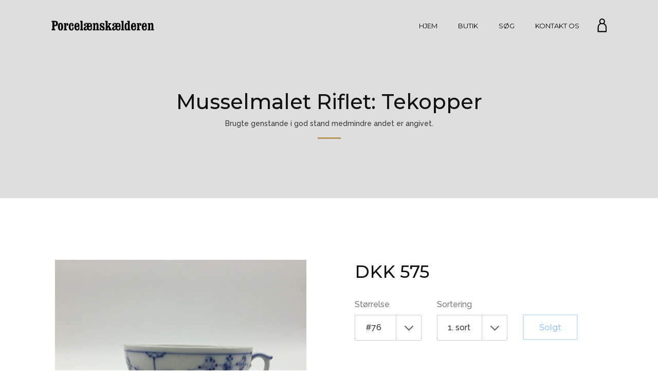

--- FILE ---
content_type: image/svg+xml
request_url: https://xn--porcelnsklderen-2lbd.com/cdn/shop/t/2/assets/stars_and_stripes.svg?v=115230821307122339721499350637
body_size: 6278
content:
<?xml version="1.0" encoding="utf-8"?>
<svg id="svg2" version="1.1" viewBox="0 0 42 24" width="42px" height="24px" xmlns="http://www.w3.org/2000/svg">
  <rect fill="#FFFFFF" height="3.429" width="31.79" y="10.619" x="5.438"/>
  <g transform="matrix(0.059792, 0, 0, -0.059792, -1.330996, 25.099802)">
    <polygon points="102.358 181.577 111.621 159.132 123.378 135.975 135.847 109.611 148.317 81.109 156.511 60.446 181.806 43.344 265.173 80.04 361.365 97.854 407.323 77.903 459.695 120.299 510.285 109.967 588.308 134.906 625.36 160.557 691.626 144.525 689.132 156.994 673.1 167.682 653.149 183.358 636.404 204.021 621.797 224.329 602.559 243.924 586.883 246.774 582.964 256.749 554.818 270.644 541.994 278.482 539.855 286.676 538.43 300.927 536.293 319.096 535.937 341.898 526.317 349.023 500.31 355.08 480.358 368.618 466.82 382.512 441.169 398.544 396.992 398.188 349.608 377.524 288.686 375.743 253.772 375.03 208.526 367.193 188.218 365.768 170.049 360.067 150.811 357.93 118.39 361.136 94.52 366.124 70.294 368.974 46.067 363.986 32.886 363.986 30.035 358.642 78.844 239.292" style="stroke-width: 1px; fill: rgb(255, 255, 255);"/>
    <path id="path14" style="fill:#cb272c;fill-opacity:1;fill-rule:nonzero;stroke:none" d="M 172.372 25.093 C 188.855 18.785 199.46 18.393 209.901 33.147 C 218.203 44.882 224.178 51.983 237.661 58.962 C 250.317 65.517 262.927 69.218 278.299 67.092 C 294.277 64.885 306.932 58.867 322.264 68.392 C 336.662 77.333 342.721 87.498 361.008 78.291 C 374.184 71.658 382.071 62.489 398.04 61.906 C 431.854 60.669 439.184 94.406 463.329 108.351 C 483.344 119.91 487.358 102.14 501.313 93.486 C 514.787 85.127 534.817 88.872 547.953 96.229 C 574.942 111.353 601.636 147.929 634.23 151.694 C 664.175 155.152 691.858 119.257 723.779 138.478 C 711.955 142.538 699.319 148.975 688.948 156.073 C 681.907 142.381 665.617 160.141 656.965 163.169 C 645.624 167.139 630.006 172.529 617.016 171.452 C 586.798 168.942 576.39 145.161 552.949 130.148 C 541.279 122.672 524.407 119.644 511.089 124.96 C 498.229 130.091 494.991 145.947 481.231 148.102 C 457.531 151.815 428.134 116.19 413.313 102.308 C 386.236 76.948 368.345 123.527 337.797 118.47 C 323.772 116.149 316.067 106.62 300.456 105.051 C 285.461 103.545 272.527 103.866 259.175 97.17 C 243.136 89.127 229.036 78.185 212.533 71.112 C 199.832 65.667 167.991 51.455 156.115 61.008 L 172.372 25.093"/>
    <path id="path16" style="fill:#cb272c;fill-opacity:1;fill-rule:nonzero;stroke:none" d="M 148.467 80.761 C 173.208 78.227 206.554 100.98 230.752 109.494 C 258.332 119.197 291.077 136.393 321.279 138.274 C 354.716 140.356 382.82 122.596 414.323 142.044 C 426.036 149.275 433.366 164.938 448.771 165.12 C 458.509 165.233 455.762 161.199 463.976 157.958 C 470.255 155.481 480.945 156.856 487.715 157.283 C 502.847 158.24 517.302 161.684 530.935 167.662 C 543.049 172.971 553.279 182.493 566.315 185.839 C 597.063 193.735 624.24 188.173 648.81 171.672 C 657.295 165.973 662.79 163.691 673.338 167.089 C 670.595 171.992 664.608 175.875 659.811 179.308 C 652.804 184.322 649.717 183.365 643.579 185.119 C 629.769 189.06 624.767 201.425 610.274 205.52 C 580.917 213.816 548.822 206.28 522.564 194.55 C 502.171 185.438 474.842 178.309 452.734 175.177 C 447.738 188.384 434.892 192.81 422.001 185.614 C 406.548 176.986 401.549 168.252 382.743 165.213 C 350.774 160.048 317.574 159.679 286.163 152.544 C 260.06 146.614 232.37 140.594 206.818 133.76 C 186.468 128.318 151.495 122.853 136.036 109.494 L 148.467 80.761"/>
    <path id="path18" style="fill:#cb272c;fill-opacity:1;fill-rule:nonzero;stroke:none" d="M 123.605 135.533 C 139.588 136.447 156.761 147.712 172.372 151.471 C 188.474 155.349 204.335 156.734 219.97 161.796 C 251.17 171.898 281.44 170.792 314.85 174.143 C 331.223 175.787 347.592 179.555 362.874 185.593 C 375.814 190.704 385.064 200.331 397.275 206.268 C 402.379 208.748 411.601 212.422 417.214 211.809 C 426.433 210.802 422.211 205.862 428.836 202.181 C 438.703 196.697 464.119 202.128 474.588 203.728 C 515.114 209.915 550.148 224.457 593.014 226.404 C 574.314 250.745 541.651 244.206 513.741 238.817 C 496.692 235.526 479.896 230.411 463.063 227.12 C 451.503 224.858 427.214 215.434 416.231 218.121 C 401.846 221.637 404.521 237.209 383.698 229.813 C 370.216 225.026 357.546 216.465 343.75 211.638 C 313.115 200.919 278.55 195.053 245.953 192.08 C 220.818 189.788 194.27 191.581 170.432 184.046 C 150.119 177.624 132.166 160.443 111.173 158.879 L 123.605 135.533"/>
    <path id="path20" style="fill:#cb272c;fill-opacity:1;fill-rule:nonzero;stroke:none" d="M 320.107 232.733 C 330.456 234.408 341.677 239.431 351.662 242.669 C 360.856 245.651 372.468 253.922 381.942 254.131 C 391.249 254.336 385.172 251.31 391.269 247.701 C 395.532 245.177 402.643 245.696 407.602 245.528 C 420.137 245.102 433.018 245.123 444.932 247.698 C 479.947 255.268 521.015 276.274 555.266 255.698 C 551.95 261.357 540.425 270.687 534.36 274.991 C 525.386 281.359 513.306 283.814 502.268 283.914 C 478.788 284.126 454.942 272.77 433.417 265.245 C 422.878 261.562 411.698 258.021 400.429 257.65 C 394.689 257.461 389.208 257.797 384.652 261.017 C 381.005 263.598 379.599 270.411 375.863 272.294 C 367.689 276.418 351.392 266.657 343.057 264.217 C 331.944 260.964 320.479 258.048 310.621 252.431 C 308.17 251.034 305.375 250.196 303.002 248.724 C 306.242 241.603 311.688 235.712 319.39 232.733"/>
    <path id="path22" style="fill:#cb272c;fill-opacity:1;fill-rule:nonzero;stroke:none" d="M 287.834 271.118 C 301.137 271.187 310.433 272.449 321.384 279.366 C 333.326 286.912 337.456 287.686 350.228 285.934 C 372.068 282.94 402.3 284.557 423.379 288.778 C 439.127 291.932 453.517 299.203 469.278 300.752 C 485.319 302.329 498.766 298.098 513.632 296.809 C 511.493 310.76 507.481 313.118 493.661 315.414 C 481.664 317.409 471.874 322.744 459.24 322.296 C 436.861 321.505 413.006 305.942 391.107 300.228 C 374.894 295.998 354.722 303.269 338.896 297.482 C 334.387 302.538 334.482 306.142 327.996 305.463 C 323.932 305.04 316.488 299.397 312.375 297.906 C 299.893 293.381 283.474 292.35 272.056 286.607"/>
    <path id="path24" style="fill:#cb272c;fill-opacity:1;fill-rule:nonzero;stroke:none" d="M 264.167 308.831 C 286.921 318.435 303.625 325.085 329.071 319.942 C 341.143 317.503 356.112 314.031 368.875 314.891 C 380.938 315.704 390.653 321.017 401.323 326.19 C 433.675 341.879 468.338 349.491 497.822 324.391 C 496.332 347.638 473.533 359.744 452.065 363.342 C 439.959 365.371 428.726 366.755 416.924 361.228 C 405.829 356.033 396.599 349.382 384.652 345.196 C 373.685 341.352 362.102 337.696 350.228 338.446 C 343.911 338.846 338.173 341.166 331.581 341.155 C 325.688 341.146 315.237 339.553 309.349 340.482 C 295.915 342.602 304.329 347.553 286.042 343.512 C 275.4 341.162 259.241 336.401 249.645 331.222 C 248.712 330.719 247.639 330.11 246.956 329.707"/>
    <path id="path26" style="fill:#cb272c;fill-opacity:1;fill-rule:nonzero;stroke:none" d="M 230.812 351.403 C 252.812 359.594 268.89 373.898 293.206 366.889 C 306.063 363.183 312.55 362.308 324.725 365.714 C 336.566 369.029 345.995 363.288 358.468 365.021 C 380.09 368.028 397.963 381.945 418.71 387.26 C 427.797 389.588 441.758 390.734 450.962 388.423 C 460.599 386.002 466.198 378.043 474.505 373.696 C 474.983 380.72 467.39 394.39 463.749 400.566 C 457.108 411.825 447.135 415.053 434.487 416.742 C 411.69 419.786 385.592 412.822 366.356 401.913 C 356.199 396.151 346.729 389.756 334.084 391.1 C 321.744 392.413 312.132 395.447 298.943 393.192 C 293.71 392.298 286.662 389.584 281.157 391.272 C 275.981 392.86 274.907 398.406 268.104 398.612 C 258.813 398.896 244.649 389.584 236.729 385.58 C 229.522 381.938 222.212 376.937 214.317 374.3"/>
    <path id="path28" style="fill:#cb272c;fill-opacity:1;fill-rule:nonzero;stroke:none" d="M 472.864 374.154 C 481.729 365.818 482.044 354.537 495.097 348.563 C 507.064 343.086 522.539 340.124 535.867 340.584 C 535.792 348.355 535.289 356.482 533.823 364.389 C 508.943 364.904 481.752 356.724 472.146 385.602"/>
    <path id="path30" style="fill:#cb272c;fill-opacity:1;fill-rule:nonzero;stroke:none" d="M 495.454 326.676 C 502.779 320.952 503.995 310.715 510.428 304.371 C 516.193 298.681 530.44 298.539 538.429 300.127 C 537.757 306.348 537.41 312.198 536.333 318.595 C 527.519 318.135 517.595 315.641 509.439 318.259 C 501.768 320.723 497.24 330.12 492.943 336.104"/>
    <path id="path32" style="fill:#cb272c;fill-opacity:1;fill-rule:nonzero;stroke:none" d="M 511.232 302.096 C 520.496 304.702 525.698 277.977 539.937 286.818 C 541.263 280.055 550.12 273.747 556.106 270.445 C 544.655 264.59 536.969 270.535 529.79 279.866 C 526.793 283.761 521.519 291.826 517.328 294.689 C 512.837 297.758 513.626 296.406 509.439 299.739"/>
    <path id="path34" style="fill:#cb272c;fill-opacity:1;fill-rule:nonzero;stroke:none" d="M 553.546 256.64 C 561.062 254.41 565.861 244.431 573.347 241.235 C 579.963 238.413 597.579 240.071 603.352 243.761 C 598.226 245.715 593.692 248.149 589.396 251.506 C 587.776 252.77 585.81 255.433 583.954 256.212 C 580.957 257.47 578.854 255.98 575.41 255.292 C 562.614 252.743 556.24 257.012 546.653 264.629 C 545.823 265.289 544.898 266.048 544.223 266.741"/>
    <path id="path36" style="fill:#cb272c;fill-opacity:1;fill-rule:nonzero;stroke:none" d="M 596.217 224.315 C 603.26 221.471 615.188 222.306 621.946 224.62 C 625.804 217.394 631.291 209.541 636.701 203.506 C 619.837 197.746 607.191 215.76 596.217 224.315"/>
    <path id="path38" style="fill:#313694;fill-opacity:1;fill-rule:nonzero;stroke:none" d="M 23.177 366.746 C 35.192 367.456 44.289 366.167 56.175 369.608 C 67.31 372.83 79.222 374.039 90.52 370.934 C 114.091 364.457 133.118 358.043 158.537 360.72 C 176.727 362.635 199.676 368.994 217.017 374.791 L 322.065 230.756 C 322.065 230.756 274.367 211.856 242.715 213.204 C 242.715 213.204 109.376 203.775 102.642 180.206 L 23.177 366.746"/>
    <path id="path40" style="fill:#ffffff;fill-opacity:1;fill-rule:nonzero;stroke:none" d="M 53.496 346.602 L 47.87 345.866 L 45.288 340.816 L 42.85 345.939 L 37.248 346.834 L 41.367 350.735 L 40.489 356.34 L 45.472 353.629 L 50.529 356.195 L 49.49 350.619 L 53.496 346.602"/>
    <path id="path42" style="fill:#ffffff;fill-opacity:1;fill-rule:nonzero;stroke:none" d="M 70.662 311.185 L 65.197 309.851 L 63.471 304.498 L 60.198 309.392 L 54.486 309.701 L 57.928 314.061 L 56.125 319.605 L 61.524 317.406 L 66.123 320.523 L 66.016 314.804 L 70.662 311.185"/>
    <path id="path44" style="fill:#ffffff;fill-opacity:1;fill-rule:nonzero;stroke:none" d="M 85.156 279.553 L 79.631 278.49 L 77.644 273.227 L 74.616 278.276 L 68.926 278.865 L 72.579 283.051 L 71.05 288.677 L 76.334 286.215 L 81.081 289.102 L 80.693 283.396 L 85.156 279.553"/>
    <path id="path46" style="fill:#ffffff;fill-opacity:1;fill-rule:nonzero;stroke:none" d="M 101.216 242.324 L 95.594 242.105 L 92.836 237.203 L 90.604 242.65 L 85.068 244.092 L 89.31 247.68 L 88.648 253.471 L 93.5 250.239 L 98.627 252.378 L 97.383 246.795 L 101.216 242.324"/>
    <path id="path48" style="fill:#ffffff;fill-opacity:1;fill-rule:nonzero;stroke:none" d="M 116.262 206.342 L 110.793 205.022 L 109.051 199.674 L 105.793 204.578 L 100.082 204.903 L 103.536 209.253 L 101.75 214.803 L 107.142 212.588 L 111.749 215.692 L 111.625 209.973 L 116.262 206.342"/>
    <path id="path50" style="fill:#ffffff;fill-opacity:1;fill-rule:nonzero;stroke:none" d="M 157.849 219.414 L 152.643 217.284 L 151.729 211.733 L 147.768 216.087 L 142.072 215.545 L 144.829 220.369 L 142.223 225.582 L 147.889 224.21 L 151.974 227.974 L 152.717 222.303 L 157.849 219.414"/>
    <path id="path52" style="fill:#ffffff;fill-opacity:1;fill-rule:nonzero;stroke:none" d="M 169.073 239.617 L 163.867 237.486 L 162.953 231.935 L 158.991 236.291 L 153.296 235.747 L 156.053 240.572 L 153.447 245.786 L 159.113 244.413 L 163.198 248.177 L 163.941 242.505 L 169.073 239.617"/>
    <path id="path54" style="fill:#ffffff;fill-opacity:1;fill-rule:nonzero;stroke:none" d="M 177.885 260.23 L 172.679 258.099 L 171.765 252.549 L 167.803 256.903 L 162.108 256.361 L 164.865 261.185 L 162.259 266.399 L 167.925 265.026 L 172.01 268.79 L 172.752 263.119 L 177.885 260.23"/>
    <path id="path56" style="fill:#ffffff;fill-opacity:1;fill-rule:nonzero;stroke:none" d="M 187.763 277.29 L 182.556 275.16 L 181.642 269.61 L 177.681 273.965 L 171.985 273.42 L 174.742 278.244 L 172.137 283.458 L 177.802 282.085 L 181.887 285.851 L 182.63 280.179 L 187.763 277.29"/>
    <path id="path58" style="fill:#ffffff;fill-opacity:1;fill-rule:nonzero;stroke:none" d="M 194.497 293.003 L 189.29 290.874 L 188.376 285.324 L 184.415 289.677 L 178.72 289.134 L 181.477 293.957 L 178.871 299.172 L 184.536 297.799 L 188.621 301.565 L 189.364 295.892 L 194.497 293.003"/>
    <path id="path60" style="fill:#ffffff;fill-opacity:1;fill-rule:nonzero;stroke:none" d="M 203.027 308.268 L 197.82 306.137 L 196.907 300.586 L 192.945 304.941 L 187.25 304.398 L 190.007 309.223 L 187.401 314.436 L 193.067 313.063 L 197.152 316.828 L 197.895 311.156 L 203.027 308.268"/>
    <path id="path62" style="fill:#ffffff;fill-opacity:1;fill-rule:nonzero;stroke:none" d="M 211.557 322.633 L 206.35 320.504 L 205.437 314.953 L 201.475 319.308 L 195.779 318.764 L 198.537 323.588 L 195.931 328.802 L 201.597 327.429 L 205.681 331.194 L 206.424 325.521 L 211.557 322.633"/>
    <path id="path64" style="fill:#ffffff;fill-opacity:1;fill-rule:nonzero;stroke:none" d="M 220.537 336.102 L 215.33 333.972 L 214.417 328.422 L 210.455 332.777 L 204.759 332.232 L 207.516 337.057 L 204.91 342.271 L 210.576 340.897 L 214.661 344.663 L 215.404 338.99 L 220.537 336.102"/>
    <path id="path66" style="fill:#ffffff;fill-opacity:1;fill-rule:nonzero;stroke:none" d="M 220.087 355.857 L 214.88 353.727 L 213.967 348.176 L 210.005 352.53 L 204.31 351.987 L 207.066 356.811 L 204.461 362.026 L 210.127 360.652 L 214.211 364.418 L 214.955 358.745 L 220.087 355.857"/>
    <path id="path68" style="fill:#ffffff;fill-opacity:1;fill-rule:nonzero;stroke:none" d="M 240.29 326.227 L 235.083 324.096 L 234.17 318.545 L 230.208 322.899 L 224.513 322.357 L 227.27 327.18 L 224.664 332.395 L 230.33 331.022 L 234.414 334.787 L 235.158 329.115 L 240.29 326.227"/>
    <path id="path70" style="fill:#ffffff;fill-opacity:1;fill-rule:nonzero;stroke:none" d="M 234.005 310.064 L 228.799 307.934 L 227.885 302.383 L 223.923 306.737 L 218.229 306.195 L 220.985 311.018 L 218.379 316.233 L 224.046 314.86 L 228.13 318.624 L 228.873 312.953 L 234.005 310.064"/>
    <path id="path72" style="fill:#ffffff;fill-opacity:1;fill-rule:nonzero;stroke:none" d="M 225.475 293.453 L 220.269 291.321 L 219.354 285.77 L 215.393 290.125 L 209.697 289.582 L 212.455 294.407 L 209.849 299.621 L 215.515 298.248 L 219.599 302.012 L 220.342 296.341 L 225.475 293.453"/>
    <path id="path74" style="fill:#ffffff;fill-opacity:1;fill-rule:nonzero;stroke:none" d="M 219.638 277.29 L 214.432 275.159 L 213.518 269.608 L 209.556 273.963 L 203.861 273.42 L 206.618 278.244 L 204.012 283.458 L 209.678 282.085 L 213.762 285.85 L 214.506 280.179 L 219.638 277.29"/>
    <path id="path76" style="fill:#ffffff;fill-opacity:1;fill-rule:nonzero;stroke:none" d="M 211.044 261.875 L 205.838 259.744 L 204.924 254.194 L 200.963 258.548 L 195.267 258.005 L 198.024 262.83 L 195.419 268.043 L 201.085 266.67 L 205.169 270.435 L 205.912 264.763 L 211.044 261.875"/>
    <path id="path78" style="fill:#ffffff;fill-opacity:1;fill-rule:nonzero;stroke:none" d="M 204.31 243.018 L 199.104 240.888 L 198.19 235.337 L 194.228 239.692 L 188.533 239.148 L 191.29 243.973 L 188.684 249.187 L 194.351 247.814 L 198.435 251.578 L 199.178 245.906 L 204.31 243.018"/>
    <path id="path80" style="fill:#ffffff;fill-opacity:1;fill-rule:nonzero;stroke:none" d="M 195.331 223.714 L 190.125 221.584 L 189.211 216.034 L 185.25 220.388 L 179.554 219.844 L 182.311 224.667 L 179.705 229.883 L 185.372 228.509 L 189.456 232.275 L 190.199 226.602 L 195.331 223.714"/>
    <path id="path82" style="fill:#ffffff;fill-opacity:1;fill-rule:nonzero;stroke:none" d="M 230.35 230.897 L 225.145 228.766 L 224.23 223.216 L 220.269 227.57 L 214.573 227.028 L 217.33 231.852 L 214.725 237.066 L 220.391 235.692 L 224.475 239.456 L 225.218 233.786 L 230.35 230.897"/>
    <path id="path84" style="fill:#ffffff;fill-opacity:1;fill-rule:nonzero;stroke:none" d="M 237.983 248.406 L 232.777 246.275 L 231.863 240.724 L 227.901 245.08 L 222.206 244.537 L 224.962 249.36 L 222.357 254.574 L 228.023 253.202 L 232.107 256.966 L 232.851 251.295 L 237.983 248.406"/>
    <path id="path86" style="fill:#ffffff;fill-opacity:1;fill-rule:nonzero;stroke:none" d="M 243.82 265.915 L 238.614 263.784 L 237.7 258.234 L 233.738 262.589 L 228.043 262.045 L 230.8 266.87 L 228.194 272.084 L 233.86 270.711 L 237.944 274.475 L 238.688 268.803 L 243.82 265.915"/>
    <path id="path88" style="fill:#ffffff;fill-opacity:1;fill-rule:nonzero;stroke:none" d="M 251.453 282.077 L 246.247 279.947 L 245.333 274.395 L 241.371 278.751 L 235.676 278.208 L 238.433 283.032 L 235.827 288.247 L 241.493 286.873 L 245.577 290.638 L 246.32 284.966 L 251.453 282.077"/>
    <path id="path90" style="fill:#ffffff;fill-opacity:1;fill-rule:nonzero;stroke:none" d="M 257.289 298.24 L 252.083 296.109 L 251.168 290.558 L 247.207 294.914 L 241.512 294.371 L 244.269 299.194 L 241.663 304.409 L 247.33 303.035 L 251.413 306.8 L 252.156 301.128 L 257.289 298.24"/>
    <path id="path92" style="fill:#ffffff;fill-opacity:1;fill-rule:nonzero;stroke:none" d="M 261.753 232.998 L 256.547 230.87 L 255.634 225.32 L 251.672 229.673 L 245.976 229.129 L 248.733 233.954 L 246.127 239.167 L 251.794 237.795 L 255.878 241.56 L 256.622 235.887 L 261.753 232.998"/>
    <path id="path94" style="fill:#ffffff;fill-opacity:1;fill-rule:nonzero;stroke:none" d="M 268.716 253.859 L 263.511 251.73 L 262.597 246.179 L 258.635 250.535 L 252.94 249.99 L 255.697 254.814 L 253.091 260.028 L 258.757 258.656 L 262.841 262.42 L 263.584 256.748 L 268.716 253.859"/>
    <path id="path96" style="fill:#ffffff;fill-opacity:1;fill-rule:nonzero;stroke:none" d="M 275.832 274.151 L 270.626 272.021 L 269.712 266.471 L 265.75 270.826 L 260.056 270.282 L 262.812 275.106 L 260.207 280.32 L 265.873 278.947 L 269.957 282.712 L 270.7 277.039 L 275.832 274.151"/>
    <path id="path98" style="fill:#ffffff;fill-opacity:1;fill-rule:nonzero;stroke:none" d="M 292.616 244.8 L 287.41 242.669 L 286.496 237.119 L 282.534 241.474 L 276.839 240.931 L 279.596 245.755 L 276.99 250.969 L 282.657 249.595 L 286.74 253.36 L 287.483 247.688 L 292.616 244.8"/>
    <path id="path100" style="fill:#ffffff;fill-opacity:1;fill-rule:nonzero;stroke:none" d="M 130.18 231.034 L 124.711 229.716 L 122.969 224.368 L 119.711 229.27 L 114 229.594 L 117.454 233.946 L 115.667 239.495 L 121.06 237.281 L 125.667 240.386 L 125.543 234.665 L 130.18 231.034"/>
    <path id="path102" style="fill:#ffffff;fill-opacity:1;fill-rule:nonzero;stroke:none" d="M 140.057 253.93 L 134.588 252.613 L 132.846 247.264 L 129.588 252.167 L 123.876 252.491 L 127.332 256.842 L 125.544 262.391 L 130.937 260.178 L 135.543 263.282 L 135.421 257.562 L 140.057 253.93"/>
    <path id="path104" style="fill:#ffffff;fill-opacity:1;fill-rule:nonzero;stroke:none" d="M 149.935 270.092 L 144.465 268.775 L 142.724 263.426 L 139.466 268.331 L 133.753 268.654 L 137.208 273.005 L 135.421 278.554 L 140.814 276.341 L 145.421 279.445 L 145.298 273.724 L 149.935 270.092"/>
    <path id="path106" style="fill:#ffffff;fill-opacity:1;fill-rule:nonzero;stroke:none" d="M 159.811 288.051 L 154.342 286.733 L 152.6 281.384 L 149.342 286.288 L 143.63 286.612 L 147.085 290.964 L 145.298 296.511 L 150.691 294.298 L 155.298 297.402 L 155.174 291.682 L 159.811 288.051"/>
    <path id="path108" style="fill:#ffffff;fill-opacity:1;fill-rule:nonzero;stroke:none" d="M 169.618 304.762 L 164.148 303.443 L 162.407 298.095 L 159.149 302.998 L 153.437 303.323 L 156.892 307.674 L 155.104 313.224 L 160.497 311.009 L 165.104 314.113 L 164.981 308.394 L 169.618 304.762"/>
    <path id="path110" style="fill:#ffffff;fill-opacity:1;fill-rule:nonzero;stroke:none" d="M 178.668 320.826 L 173.199 319.506 L 171.457 314.157 L 168.199 319.061 L 162.487 319.387 L 165.942 323.738 L 164.155 329.286 L 169.548 327.071 L 174.154 330.175 L 174.031 324.456 L 178.668 320.826"/>
    <path id="path112" style="fill:#ffffff;fill-opacity:1;fill-rule:nonzero;stroke:none" d="M 188.474 337.535 L 183.005 336.217 L 181.263 330.87 L 178.004 335.773 L 172.293 336.096 L 175.748 340.447 L 173.961 345.997 L 179.354 343.783 L 183.96 346.887 L 183.837 341.167 L 188.474 337.535"/>
    <path id="path114" style="fill:#ffffff;fill-opacity:1;fill-rule:nonzero;stroke:none" d="M 196.555 355.045 L 191.086 353.727 L 189.344 348.379 L 186.086 353.282 L 180.374 353.606 L 183.829 357.957 L 182.042 363.506 L 187.435 361.292 L 192.042 364.396 L 191.919 358.676 L 196.555 355.045"/>
    <path id="path116" style="fill:#ffffff;fill-opacity:1;fill-rule:nonzero;stroke:none" d="M 112.194 262.977 L 106.569 263.063 L 103.549 258.318 L 101.616 263.879 L 96.166 265.618 L 100.597 268.969 L 100.249 274.789 L 104.919 271.3 L 110.155 273.157 L 108.61 267.648 L 112.194 262.977"/>
    <path id="path118" style="fill:#ffffff;fill-opacity:1;fill-rule:nonzero;stroke:none" d="M 123.845 284.003 L 118.238 283.534 L 115.7 278.516 L 113.229 283.861 L 107.635 285.055 L 111.714 288.827 L 110.796 294.583 L 115.787 291.57 L 120.814 293.934 L 119.819 288.299 L 123.845 284.003"/>
    <path id="path120" style="fill:#ffffff;fill-opacity:1;fill-rule:nonzero;stroke:none" d="M 134.041 299.091 L 128.422 299.352 L 125.254 294.705 L 123.497 300.323 L 118.103 302.23 L 122.636 305.442 L 122.471 311.27 L 127.03 307.636 L 132.32 309.331 L 130.604 303.872 L 134.041 299.091"/>
    <path id="path122" style="fill:#ffffff;fill-opacity:1;fill-rule:nonzero;stroke:none" d="M 144.246 316.718 L 138.622 316.588 L 135.786 311.732 L 133.641 317.214 L 128.128 318.743 L 132.427 322.262 L 131.857 328.064 L 136.657 324.756 L 141.818 326.813 L 140.485 321.249 L 144.246 316.718"/>
    <path id="path124" style="fill:#ffffff;fill-opacity:1;fill-rule:nonzero;stroke:none" d="M 155.075 331.188 L 149.453 330.988 L 146.677 326.096 L 144.464 331.552 L 138.933 333.014 L 143.188 336.584 L 142.546 342.379 L 147.388 339.131 L 152.522 341.252 L 151.258 335.673 L 155.075 331.188"/>
    <path id="path126" style="fill:#ffffff;fill-opacity:1;fill-rule:nonzero;stroke:none" d="M 167.033 346.83 L 161.455 346.094 L 159.16 340.959 L 156.436 346.179 L 150.79 347.104 L 154.685 351.066 L 153.492 356.773 L 158.622 354.002 L 163.53 356.603 L 162.805 350.929 L 167.033 346.83"/>
    <path id="path128" style="fill:#ffffff;fill-opacity:1;fill-rule:nonzero;stroke:none" d="M 96.551 298.825 L 91.387 296.593 L 90.584 291.025 L 86.536 295.302 L 80.852 294.646 L 83.515 299.523 L 80.807 304.687 L 86.498 303.425 L 90.509 307.268 L 91.363 301.612 L 96.551 298.825"/>
    <path id="path130" style="fill:#ffffff;fill-opacity:1;fill-rule:nonzero;stroke:none" d="M 108.169 317.646 L 102.771 316.063 L 101.29 310.638 L 97.798 315.376 L 92.077 315.425 L 95.318 319.937 L 93.264 325.394 L 98.757 323.443 L 103.209 326.766 L 103.363 321.047 L 108.169 317.646"/>
    <path id="path132" style="fill:#ffffff;fill-opacity:1;fill-rule:nonzero;stroke:none" d="M 116.467 333.671 L 111.007 332.314 L 109.303 326.953 L 106.01 331.834 L 100.297 332.119 L 103.721 336.494 L 101.895 342.03 L 107.302 339.853 L 111.889 342.99 L 111.806 337.27 L 116.467 333.671"/>
    <path id="path134" style="fill:#ffffff;fill-opacity:1;fill-rule:nonzero;stroke:none" d="M 128.886 351.012 L 123.748 348.721 L 123.009 343.144 L 118.913 347.373 L 113.237 346.654 L 115.843 351.56 L 113.075 356.691 L 118.781 355.495 L 122.747 359.385 L 123.667 353.739 L 128.886 351.012"/>
    <path id="path136" style="fill:#ffffff;fill-opacity:1;fill-rule:nonzero;stroke:none" d="M 83.096 332.289 L 77.572 331.227 L 75.582 325.966 L 72.556 331.017 L 66.866 331.609 L 70.52 335.793 L 68.994 341.42 L 74.278 338.955 L 79.025 341.841 L 78.635 336.133 L 83.096 332.289"/>
    <path id="path138" style="fill:#ffffff;fill-opacity:1;fill-rule:nonzero;stroke:none" d="M 95.508 353.376 L 90.072 351.93 L 88.455 346.543 L 85.084 351.37 L 79.366 351.563 L 82.719 355.992 L 80.803 361.498 L 86.246 359.409 L 90.781 362.62 L 90.79 356.898 L 95.508 353.376"/>
  </g>
</svg>

--- FILE ---
content_type: image/svg+xml
request_url: https://xn--porcelnsklderen-2lbd.com/cdn/shop/t/2/assets/porcelain_ta_white.svg?v=168994248545102370991498316308
body_size: 21903
content:
<?xml version="1.0" encoding="utf-8"?>
<svg viewBox="173.7322540283203 236.2517547607422 144.0292510986328 37.68072509765625" xmlns="http://www.w3.org/2000/svg">
  <defs>
    <g>
      <symbol overflow="visible" id="glyph0-0">
        <path style="stroke:none;" d="M 0.1875 0 L 0.1875 -4.296875 L 3.609375 -4.296875 L 3.609375 0 Z M 3.078125 -0.546875 L 3.078125 -3.765625 L 0.734375 -3.765625 L 0.734375 -0.546875 Z M 3.078125 -0.546875 "/>
      </symbol>
      <symbol overflow="visible" id="glyph0-1">
        <path style="stroke:none;" d="M 1.09375 -4.296875 L 1.09375 -1.640625 C 1.09375 -1.328125 1.148438 -1.066406 1.265625 -0.859375 C 1.441406 -0.546875 1.734375 -0.390625 2.140625 -0.390625 C 2.640625 -0.390625 2.976562 -0.5625 3.15625 -0.90625 C 3.25 -1.082031 3.296875 -1.328125 3.296875 -1.640625 L 3.296875 -4.296875 L 3.890625 -4.296875 L 3.890625 -1.890625 C 3.890625 -1.359375 3.816406 -0.953125 3.671875 -0.671875 C 3.410156 -0.148438 2.914062 0.109375 2.1875 0.109375 C 1.46875 0.109375 0.976562 -0.148438 0.71875 -0.671875 C 0.570312 -0.953125 0.5 -1.359375 0.5 -1.890625 L 0.5 -4.296875 Z M 2.1875 -4.296875 Z M 2.1875 -4.296875 "/>
      </symbol>
      <symbol overflow="visible" id="glyph0-2">
        <path style="stroke:none;" d="M 0.390625 -3.140625 L 0.890625 -3.140625 L 0.890625 -2.6875 C 1.035156 -2.875 1.191406 -3.003906 1.359375 -3.078125 C 1.523438 -3.160156 1.707031 -3.203125 1.90625 -3.203125 C 2.351562 -3.203125 2.65625 -3.050781 2.8125 -2.75 C 2.894531 -2.570312 2.9375 -2.328125 2.9375 -2.015625 L 2.9375 0 L 2.40625 0 L 2.40625 -1.984375 C 2.40625 -2.171875 2.378906 -2.320312 2.328125 -2.4375 C 2.234375 -2.632812 2.0625 -2.734375 1.8125 -2.734375 C 1.6875 -2.734375 1.582031 -2.722656 1.5 -2.703125 C 1.363281 -2.648438 1.238281 -2.5625 1.125 -2.4375 C 1.039062 -2.332031 0.984375 -2.222656 0.953125 -2.109375 C 0.929688 -2.003906 0.921875 -1.847656 0.921875 -1.640625 L 0.921875 0 L 0.390625 0 Z M 1.625 -3.21875 Z M 1.625 -3.21875 "/>
      </symbol>
      <symbol overflow="visible" id="glyph0-3">
        <path style="stroke:none;" d="M 0.5 -4.015625 L 1.03125 -4.015625 L 1.03125 -3.140625 L 1.53125 -3.140625 L 1.53125 -2.703125 L 1.03125 -2.703125 L 1.03125 -0.65625 C 1.03125 -0.550781 1.066406 -0.476562 1.140625 -0.4375 C 1.179688 -0.414062 1.25 -0.40625 1.34375 -0.40625 C 1.363281 -0.40625 1.390625 -0.40625 1.421875 -0.40625 C 1.453125 -0.40625 1.488281 -0.410156 1.53125 -0.421875 L 1.53125 0 C 1.46875 0.0195312 1.398438 0.03125 1.328125 0.03125 C 1.265625 0.0390625 1.195312 0.046875 1.125 0.046875 C 0.875 0.046875 0.707031 -0.015625 0.625 -0.140625 C 0.539062 -0.265625 0.5 -0.425781 0.5 -0.625 L 0.5 -2.703125 L 0.0625 -2.703125 L 0.0625 -3.140625 L 0.5 -3.140625 Z M 0.5 -4.015625 "/>
      </symbol>
      <symbol overflow="visible" id="glyph0-4">
        <path style="stroke:none;" d="M 0.390625 -3.125 L 0.921875 -3.125 L 0.921875 0 L 0.390625 0 Z M 0.390625 -4.296875 L 0.921875 -4.296875 L 0.921875 -3.703125 L 0.390625 -3.703125 Z M 0.390625 -4.296875 "/>
      </symbol>
      <symbol overflow="visible" id="glyph0-5">
        <path style="stroke:none;" d="M 0.40625 -4.296875 L 0.921875 -4.296875 L 0.921875 0 L 0.40625 0 Z M 0.40625 -4.296875 "/>
      </symbol>
      <symbol overflow="visible" id="glyph0-6">
        <path style="stroke:none;" d="M 1.6875 -3.203125 C 1.914062 -3.203125 2.132812 -3.148438 2.34375 -3.046875 C 2.550781 -2.941406 2.707031 -2.804688 2.8125 -2.640625 C 2.925781 -2.484375 3 -2.300781 3.03125 -2.09375 C 3.0625 -1.945312 3.078125 -1.71875 3.078125 -1.40625 L 0.78125 -1.40625 C 0.789062 -1.082031 0.863281 -0.820312 1 -0.625 C 1.144531 -0.4375 1.363281 -0.34375 1.65625 -0.34375 C 1.925781 -0.34375 2.144531 -0.4375 2.3125 -0.625 C 2.40625 -0.726562 2.472656 -0.847656 2.515625 -0.984375 L 3.03125 -0.984375 C 3.019531 -0.867188 2.972656 -0.738281 2.890625 -0.59375 C 2.816406 -0.457031 2.734375 -0.34375 2.640625 -0.25 C 2.472656 -0.09375 2.273438 0.0078125 2.046875 0.0625 C 1.921875 0.09375 1.773438 0.109375 1.609375 0.109375 C 1.222656 0.109375 0.894531 -0.03125 0.625 -0.3125 C 0.351562 -0.59375 0.21875 -0.992188 0.21875 -1.515625 C 0.21875 -2.015625 0.351562 -2.421875 0.625 -2.734375 C 0.894531 -3.046875 1.25 -3.203125 1.6875 -3.203125 Z M 2.53125 -1.8125 C 2.507812 -2.039062 2.460938 -2.226562 2.390625 -2.375 C 2.242188 -2.625 2 -2.75 1.65625 -2.75 C 1.414062 -2.75 1.210938 -2.660156 1.046875 -2.484375 C 0.890625 -2.304688 0.804688 -2.082031 0.796875 -1.8125 Z M 1.640625 -3.21875 Z M 1.640625 -3.21875 "/>
      </symbol>
      <symbol overflow="visible" id="glyph0-7">
        <path style="stroke:none;" d="M 0.71875 -1.53125 C 0.71875 -1.195312 0.789062 -0.914062 0.9375 -0.6875 C 1.082031 -0.457031 1.3125 -0.34375 1.625 -0.34375 C 1.863281 -0.34375 2.0625 -0.445312 2.21875 -0.65625 C 2.375 -0.875 2.453125 -1.175781 2.453125 -1.5625 C 2.453125 -1.957031 2.367188 -2.25 2.203125 -2.4375 C 2.046875 -2.632812 1.847656 -2.734375 1.609375 -2.734375 C 1.347656 -2.734375 1.132812 -2.628906 0.96875 -2.421875 C 0.800781 -2.222656 0.71875 -1.925781 0.71875 -1.53125 Z M 1.515625 -3.1875 C 1.753906 -3.1875 1.957031 -3.140625 2.125 -3.046875 C 2.21875 -2.984375 2.320312 -2.878906 2.4375 -2.734375 L 2.4375 -4.3125 L 2.9375 -4.3125 L 2.9375 0 L 2.46875 0 L 2.46875 -0.4375 C 2.34375 -0.238281 2.195312 -0.0976562 2.03125 -0.015625 C 1.863281 0.0664062 1.671875 0.109375 1.453125 0.109375 C 1.109375 0.109375 0.804688 -0.0351562 0.546875 -0.328125 C 0.296875 -0.617188 0.171875 -1.007812 0.171875 -1.5 C 0.171875 -1.957031 0.285156 -2.351562 0.515625 -2.6875 C 0.742188 -3.019531 1.078125 -3.1875 1.515625 -3.1875 Z M 1.515625 -3.1875 "/>
      </symbol>
      <symbol overflow="visible" id="glyph0-8">
        <path style="stroke:none;" d="M 0.25 -1.9375 L 1.71875 -1.9375 L 1.71875 -1.40625 L 0.25 -1.40625 Z M 0.25 -1.9375 "/>
      </symbol>
      <symbol overflow="visible" id="glyph0-9">
        <path style="stroke:none;" d="M 0.578125 -2.96875 L 0.578125 -3.375 C 0.953125 -3.414062 1.210938 -3.476562 1.359375 -3.5625 C 1.515625 -3.644531 1.628906 -3.847656 1.703125 -4.171875 L 2.125 -4.171875 L 2.125 0 L 1.5625 0 L 1.5625 -2.96875 Z M 0.578125 -2.96875 "/>
      </symbol>
      <symbol overflow="visible" id="glyph0-10">
        <path style="stroke:none;" d=""/>
      </symbol>
      <symbol overflow="visible" id="glyph0-11">
        <path style="stroke:none;" d="M 0.1875 0 C 0.207031 -0.363281 0.28125 -0.675781 0.40625 -0.9375 C 0.539062 -1.207031 0.796875 -1.453125 1.171875 -1.671875 L 1.734375 -2 C 1.984375 -2.144531 2.160156 -2.269531 2.265625 -2.375 C 2.421875 -2.53125 2.5 -2.71875 2.5 -2.9375 C 2.5 -3.175781 2.425781 -3.367188 2.28125 -3.515625 C 2.132812 -3.660156 1.941406 -3.734375 1.703125 -3.734375 C 1.335938 -3.734375 1.085938 -3.59375 0.953125 -3.3125 C 0.878906 -3.164062 0.835938 -2.960938 0.828125 -2.703125 L 0.296875 -2.703125 C 0.296875 -3.066406 0.363281 -3.363281 0.5 -3.59375 C 0.71875 -4 1.117188 -4.203125 1.703125 -4.203125 C 2.179688 -4.203125 2.53125 -4.070312 2.75 -3.8125 C 2.976562 -3.5625 3.09375 -3.273438 3.09375 -2.953125 C 3.09375 -2.617188 2.972656 -2.332031 2.734375 -2.09375 C 2.597656 -1.957031 2.351562 -1.789062 2 -1.59375 L 1.59375 -1.359375 C 1.40625 -1.253906 1.253906 -1.15625 1.140625 -1.0625 C 0.953125 -0.894531 0.832031 -0.707031 0.78125 -0.5 L 3.0625 -0.5 L 3.0625 0 Z M 0.1875 0 "/>
      </symbol>
      <symbol overflow="visible" id="glyph0-12">
        <path style="stroke:none;" d="M 1.625 -2.4375 C 1.863281 -2.4375 2.046875 -2.5 2.171875 -2.625 C 2.304688 -2.757812 2.375 -2.914062 2.375 -3.09375 C 2.375 -3.25 2.3125 -3.390625 2.1875 -3.515625 C 2.0625 -3.648438 1.867188 -3.71875 1.609375 -3.71875 C 1.359375 -3.71875 1.175781 -3.648438 1.0625 -3.515625 C 0.945312 -3.390625 0.890625 -3.238281 0.890625 -3.0625 C 0.890625 -2.863281 0.960938 -2.707031 1.109375 -2.59375 C 1.253906 -2.488281 1.425781 -2.4375 1.625 -2.4375 Z M 1.671875 -0.359375 C 1.910156 -0.359375 2.109375 -0.421875 2.265625 -0.546875 C 2.429688 -0.679688 2.515625 -0.882812 2.515625 -1.15625 C 2.515625 -1.425781 2.429688 -1.628906 2.265625 -1.765625 C 2.097656 -1.910156 1.882812 -1.984375 1.625 -1.984375 C 1.375 -1.984375 1.164062 -1.910156 1 -1.765625 C 0.84375 -1.617188 0.765625 -1.421875 0.765625 -1.171875 C 0.765625 -0.953125 0.835938 -0.757812 0.984375 -0.59375 C 1.128906 -0.4375 1.359375 -0.359375 1.671875 -0.359375 Z M 0.921875 -2.234375 C 0.765625 -2.296875 0.648438 -2.367188 0.578125 -2.453125 C 0.421875 -2.609375 0.34375 -2.8125 0.34375 -3.0625 C 0.34375 -3.375 0.453125 -3.640625 0.671875 -3.859375 C 0.898438 -4.085938 1.222656 -4.203125 1.640625 -4.203125 C 2.046875 -4.203125 2.363281 -4.097656 2.59375 -3.890625 C 2.820312 -3.679688 2.9375 -3.429688 2.9375 -3.140625 C 2.9375 -2.878906 2.867188 -2.671875 2.734375 -2.515625 C 2.660156 -2.421875 2.546875 -2.328125 2.390625 -2.234375 C 2.566406 -2.160156 2.703125 -2.070312 2.796875 -1.96875 C 2.984375 -1.769531 3.078125 -1.515625 3.078125 -1.203125 C 3.078125 -0.835938 2.953125 -0.523438 2.703125 -0.265625 C 2.453125 -0.00390625 2.101562 0.125 1.65625 0.125 C 1.25 0.125 0.898438 0.015625 0.609375 -0.203125 C 0.328125 -0.429688 0.1875 -0.753906 0.1875 -1.171875 C 0.1875 -1.421875 0.25 -1.632812 0.375 -1.8125 C 0.5 -2 0.679688 -2.140625 0.921875 -2.234375 Z M 0.921875 -2.234375 "/>
      </symbol>
      <symbol overflow="visible" id="glyph0-13">
        <path style="stroke:none;" d="M 1.359375 -4.296875 L 1.8125 -4.296875 L 0.453125 0 L 0 0 Z M 1.359375 -4.296875 "/>
      </symbol>
      <symbol overflow="visible" id="glyph0-14">
        <path style="stroke:none;" d="M 1.625 -4.203125 C 2.164062 -4.203125 2.554688 -3.976562 2.796875 -3.53125 C 2.984375 -3.175781 3.078125 -2.703125 3.078125 -2.109375 C 3.078125 -1.535156 2.992188 -1.0625 2.828125 -0.6875 C 2.578125 -0.15625 2.175781 0.109375 1.625 0.109375 C 1.113281 0.109375 0.738281 -0.109375 0.5 -0.546875 C 0.289062 -0.910156 0.1875 -1.398438 0.1875 -2.015625 C 0.1875 -2.492188 0.25 -2.898438 0.375 -3.234375 C 0.601562 -3.878906 1.019531 -4.203125 1.625 -4.203125 Z M 1.625 -0.359375 C 1.894531 -0.359375 2.109375 -0.476562 2.265625 -0.71875 C 2.429688 -0.96875 2.515625 -1.421875 2.515625 -2.078125 C 2.515625 -2.554688 2.453125 -2.945312 2.328125 -3.25 C 2.210938 -3.5625 1.988281 -3.71875 1.65625 -3.71875 C 1.34375 -3.71875 1.113281 -3.570312 0.96875 -3.28125 C 0.832031 -2.988281 0.765625 -2.5625 0.765625 -2 C 0.765625 -1.5625 0.804688 -1.21875 0.890625 -0.96875 C 1.035156 -0.5625 1.28125 -0.359375 1.625 -0.359375 Z M 1.625 -0.359375 "/>
      </symbol>
      <symbol overflow="visible" id="glyph0-15">
        <path style="stroke:none;" d="M 1.75 -4.21875 C 2.21875 -4.21875 2.546875 -4.09375 2.734375 -3.84375 C 2.921875 -3.601562 3.015625 -3.351562 3.015625 -3.09375 L 2.484375 -3.09375 C 2.453125 -3.257812 2.40625 -3.390625 2.34375 -3.484375 C 2.21875 -3.660156 2.023438 -3.75 1.765625 -3.75 C 1.472656 -3.75 1.238281 -3.613281 1.0625 -3.34375 C 0.882812 -3.070312 0.785156 -2.679688 0.765625 -2.171875 C 0.890625 -2.347656 1.046875 -2.476562 1.234375 -2.5625 C 1.398438 -2.644531 1.585938 -2.6875 1.796875 -2.6875 C 2.140625 -2.6875 2.441406 -2.570312 2.703125 -2.34375 C 2.972656 -2.125 3.109375 -1.789062 3.109375 -1.34375 C 3.109375 -0.96875 2.984375 -0.628906 2.734375 -0.328125 C 2.484375 -0.0351562 2.128906 0.109375 1.671875 0.109375 C 1.273438 0.109375 0.929688 -0.0351562 0.640625 -0.328125 C 0.359375 -0.628906 0.21875 -1.132812 0.21875 -1.84375 C 0.21875 -2.363281 0.285156 -2.804688 0.421875 -3.171875 C 0.660156 -3.867188 1.101562 -4.21875 1.75 -4.21875 Z M 1.71875 -0.359375 C 2 -0.359375 2.207031 -0.453125 2.34375 -0.640625 C 2.476562 -0.828125 2.546875 -1.046875 2.546875 -1.296875 C 2.546875 -1.515625 2.484375 -1.71875 2.359375 -1.90625 C 2.234375 -2.101562 2.007812 -2.203125 1.6875 -2.203125 C 1.457031 -2.203125 1.257812 -2.125 1.09375 -1.96875 C 0.925781 -1.820312 0.84375 -1.597656 0.84375 -1.296875 C 0.84375 -1.035156 0.914062 -0.8125 1.0625 -0.625 C 1.21875 -0.445312 1.4375 -0.359375 1.71875 -0.359375 Z M 1.71875 -0.359375 "/>
      </symbol>
      <symbol overflow="visible" id="glyph0-16">
        <path style="stroke:none;" d="M 0.515625 -0.640625 L 1.125 -0.640625 L 1.125 0 L 0.515625 0 Z M 0.515625 -0.640625 "/>
      </symbol>
      <symbol overflow="visible" id="glyph0-17">
        <path style="stroke:none;" d="M 0.734375 -1.0625 C 0.773438 -0.769531 0.914062 -0.566406 1.15625 -0.453125 C 1.28125 -0.390625 1.425781 -0.359375 1.59375 -0.359375 C 1.90625 -0.359375 2.132812 -0.457031 2.28125 -0.65625 C 2.4375 -0.851562 2.515625 -1.070312 2.515625 -1.3125 C 2.515625 -1.613281 2.425781 -1.84375 2.25 -2 C 2.070312 -2.15625 1.859375 -2.234375 1.609375 -2.234375 C 1.421875 -2.234375 1.257812 -2.195312 1.125 -2.125 C 1 -2.0625 0.890625 -1.96875 0.796875 -1.84375 L 0.34375 -1.859375 L 0.671875 -4.125 L 2.84375 -4.125 L 2.84375 -3.609375 L 1.0625 -3.609375 L 0.875 -2.453125 C 0.976562 -2.523438 1.070312 -2.578125 1.15625 -2.609375 C 1.3125 -2.679688 1.492188 -2.71875 1.703125 -2.71875 C 2.085938 -2.71875 2.410156 -2.59375 2.671875 -2.34375 C 2.941406 -2.09375 3.078125 -1.773438 3.078125 -1.390625 C 3.078125 -0.992188 2.953125 -0.644531 2.703125 -0.34375 C 2.460938 -0.0390625 2.078125 0.109375 1.546875 0.109375 C 1.203125 0.109375 0.894531 0.015625 0.625 -0.171875 C 0.363281 -0.367188 0.21875 -0.664062 0.1875 -1.0625 Z M 0.734375 -1.0625 "/>
      </symbol>
    </g>
  </defs>
  <g id="surface1" transform="matrix(1, 0, 0, 1, 116.846878, 68.471123)">
    <path style="stroke: none; fill-rule: nonzero; fill-opacity: 1; fill: rgb(255, 255, 255);" d="M 72.371 180.758 C 72.941 179.871 73.23 178.485 73.23 176.594 C 73.23 174.703 72.941 173.317 72.371 172.442 C 71.796 171.563 70.894 171.125 69.667 171.125 C 68.437 171.125 67.539 171.563 66.964 172.442 C 66.39 173.317 66.105 174.703 66.105 176.594 C 66.105 178.485 66.39 179.871 66.964 180.758 C 67.539 181.641 68.437 182.082 69.667 182.082 C 70.894 182.082 71.796 181.641 72.371 180.758 M 68.894 179.914 C 68.757 179.485 68.687 178.379 68.687 176.594 C 68.687 174.809 68.757 173.699 68.894 173.27 C 69.035 172.844 69.289 172.629 69.667 172.629 C 70.042 172.629 70.3 172.86 70.441 173.324 C 70.582 173.785 70.652 174.875 70.652 176.594 C 70.652 178.309 70.582 179.399 70.441 179.863 C 70.3 180.328 70.042 180.559 69.667 180.559 C 69.289 180.559 69.035 180.344 68.894 179.914 M 60.937 175.711 C 61.132 175.731 61.32 175.742 61.503 175.754 C 61.683 175.762 61.859 175.766 62.027 175.766 C 63.398 175.766 64.402 175.469 65.039 174.875 C 65.675 174.278 65.996 173.344 65.996 172.074 C 65.996 170.633 65.652 169.621 64.968 169.039 C 64.285 168.453 63.07 168.164 61.324 168.164 L 57.234 168.164 L 57.234 169.75 C 57.617 169.77 57.878 169.844 58.015 169.973 C 58.152 170.102 58.222 170.344 58.222 170.699 L 58.222 179.254 C 58.222 179.61 58.152 179.852 58.015 179.981 C 57.878 180.11 57.621 180.18 57.246 180.192 L 57.234 181.789 L 62.187 181.789 L 62.187 180.192 L 61.917 180.192 C 61.539 180.192 61.281 180.125 61.144 179.996 C 61.007 179.863 60.937 179.617 60.937 179.254 Z M 61.625 169.762 C 62.238 169.762 62.679 169.93 62.953 170.27 C 63.226 170.606 63.363 171.16 63.363 171.934 C 63.363 172.703 63.226 173.258 62.953 173.602 C 62.679 173.942 62.238 174.113 61.625 174.113 L 60.937 174.113 L 60.937 169.762 Z M 61.625 169.762 M 192.636 179.574 C 192.636 179.938 192.578 180.168 192.472 180.262 C 192.363 180.36 192.113 180.41 191.734 180.41 L 191.734 181.789 L 195.792 181.789 L 195.792 180.41 C 195.519 180.391 195.335 180.332 195.246 180.238 C 195.16 180.145 195.117 179.922 195.117 179.574 L 195.117 175.196 C 195.117 174.547 195.238 174.031 195.48 173.649 C 195.718 173.262 196.035 173.071 196.433 173.071 C 196.683 173.071 196.867 173.156 196.988 173.328 C 197.113 173.5 197.171 173.762 197.171 174.113 L 197.171 179.574 C 197.171 179.918 197.132 180.137 197.054 180.231 C 196.972 180.324 196.789 180.383 196.503 180.41 L 196.503 181.789 L 200.566 181.789 L 200.566 180.41 C 200.183 180.41 199.941 180.363 199.828 180.27 C 199.718 180.172 199.664 179.942 199.664 179.574 L 199.664 174.188 C 199.664 173.121 199.488 172.344 199.144 171.848 C 198.792 171.352 198.246 171.106 197.5 171.106 C 196.988 171.106 196.531 171.238 196.128 171.504 C 195.73 171.77 195.367 172.184 195.039 172.738 L 195.039 171.414 L 191.734 171.414 L 191.734 172.785 C 192.109 172.785 192.355 172.836 192.468 172.938 C 192.578 173.039 192.636 173.27 192.636 173.633 Z M 192.636 179.574 M 186.351 173.145 C 186.527 172.711 186.816 172.496 187.218 172.496 C 187.582 172.496 187.832 172.68 187.98 173.043 C 188.121 173.414 188.195 174.098 188.195 175.11 L 188.195 175.418 L 186.062 175.418 C 186.082 174.332 186.175 173.578 186.351 173.145 M 190.582 176.942 L 190.582 175.418 C 190.582 174.039 190.292 172.981 189.71 172.238 C 189.132 171.496 188.304 171.121 187.238 171.121 C 186.019 171.121 185.089 171.59 184.445 172.52 C 183.796 173.449 183.476 174.789 183.476 176.535 C 183.476 178.442 183.792 179.844 184.425 180.738 C 185.058 181.633 186.042 182.082 187.386 182.082 C 188.468 182.082 189.273 181.77 189.796 181.141 C 190.32 180.516 190.582 179.551 190.582 178.246 L 190.582 177.656 L 188.796 177.656 L 188.796 178.594 C 188.796 179.207 188.687 179.68 188.472 180.008 C 188.253 180.34 187.953 180.5 187.566 180.5 C 187.05 180.5 186.671 180.262 186.425 179.778 C 186.183 179.297 186.062 178.547 186.062 177.535 L 186.062 176.942 Z M 179.437 171.414 L 176.457 171.414 L 176.457 172.785 C 176.832 172.785 177.078 172.836 177.191 172.938 C 177.3 173.039 177.359 173.27 177.359 173.633 L 177.359 179.574 C 177.359 179.938 177.304 180.164 177.195 180.262 C 177.085 180.36 176.839 180.41 176.457 180.41 L 176.457 181.789 L 181.089 181.789 L 181.089 180.41 L 180.667 180.41 C 180.328 180.41 180.105 180.36 180 180.262 C 179.894 180.164 179.839 179.938 179.839 179.574 L 179.839 174.938 C 179.839 173.988 179.937 173.317 180.132 172.926 C 180.324 172.531 180.648 172.336 181.089 172.336 C 181.207 172.336 181.32 172.356 181.414 172.399 C 181.511 172.438 181.605 172.5 181.691 172.59 C 181.296 172.621 180.992 172.75 180.781 172.977 C 180.566 173.199 180.46 173.508 180.46 173.895 C 180.46 174.285 180.562 174.594 180.761 174.821 C 180.96 175.051 181.234 175.164 181.578 175.164 C 182 175.164 182.335 175.004 182.582 174.684 C 182.835 174.367 182.96 173.93 182.96 173.379 C 182.96 172.738 182.796 172.235 182.464 171.863 C 182.136 171.488 181.695 171.301 181.136 171.301 C 180.792 171.301 180.476 171.391 180.187 171.563 C 179.902 171.735 179.652 171.981 179.437 172.297 Z M 171.242 173.145 C 171.417 172.711 171.707 172.496 172.109 172.496 C 172.468 172.496 172.722 172.68 172.871 173.043 C 173.011 173.414 173.082 174.098 173.082 175.11 L 173.082 175.418 L 170.949 175.418 C 170.968 174.332 171.066 173.578 171.242 173.145 M 175.468 176.942 L 175.468 175.418 C 175.468 174.039 175.179 172.981 174.601 172.238 C 174.023 171.496 173.199 171.121 172.125 171.121 C 170.91 171.121 169.98 171.59 169.335 172.52 C 168.691 173.449 168.367 174.789 168.367 176.535 C 168.367 178.442 168.679 179.844 169.316 180.738 C 169.949 181.633 170.937 182.082 172.277 182.082 C 173.363 182.082 174.164 181.77 174.687 181.141 C 175.21 180.516 175.468 179.551 175.468 178.246 L 175.468 177.656 L 173.687 177.656 L 173.687 178.594 C 173.687 179.207 173.578 179.68 173.363 180.008 C 173.144 180.34 172.843 180.5 172.457 180.5 C 171.941 180.5 171.562 180.262 171.32 179.778 C 171.074 179.297 170.949 178.547 170.949 177.535 L 170.949 176.942 Z M 164.121 172.168 C 163.914 171.828 163.656 171.571 163.343 171.391 C 163.035 171.215 162.679 171.121 162.289 171.121 C 161.378 171.121 160.679 171.598 160.195 172.543 C 159.703 173.488 159.457 174.844 159.457 176.613 C 159.457 178.336 159.699 179.676 160.171 180.641 C 160.648 181.602 161.312 182.082 162.156 182.082 C 162.546 182.082 162.906 181.977 163.234 181.766 C 163.562 181.559 163.882 181.235 164.195 180.793 L 164.195 181.789 L 167.355 181.789 L 167.355 180.41 C 167.05 180.395 166.855 180.344 166.761 180.254 C 166.664 180.164 166.621 179.938 166.621 179.574 L 166.621 168.164 L 163.023 168.164 L 163.023 169.528 L 163.445 169.528 C 163.703 169.528 163.875 169.582 163.972 169.692 C 164.074 169.801 164.121 170.031 164.121 170.383 Z M 163.878 173.524 C 164.039 174.016 164.121 175.02 164.121 176.535 C 164.121 178.055 164.039 179.059 163.878 179.551 C 163.718 180.039 163.433 180.285 163.023 180.285 C 162.613 180.285 162.328 180.039 162.164 179.551 C 162.003 179.059 161.917 178.055 161.917 176.535 C 161.917 175.02 162.003 174.016 162.164 173.524 C 162.328 173.035 162.613 172.785 163.023 172.785 C 163.433 172.785 163.718 173.035 163.878 173.524 M 155.378 179.574 C 155.378 179.942 155.328 180.172 155.214 180.27 C 155.109 180.363 154.867 180.41 154.5 180.41 L 154.5 181.789 L 158.761 181.789 L 158.761 180.41 C 158.386 180.41 158.148 180.363 158.042 180.274 C 157.933 180.184 157.882 179.949 157.882 179.574 L 157.882 168.164 L 154.5 168.164 L 154.5 169.528 C 154.867 169.528 155.109 169.574 155.214 169.672 C 155.328 169.77 155.378 170.004 155.378 170.383 Z M 146.66 177.805 C 146.66 178.621 146.55 179.231 146.332 179.637 C 146.113 180.043 145.781 180.246 145.335 180.246 C 145.035 180.246 144.792 180.149 144.613 179.949 C 144.429 179.746 144.339 179.477 144.339 179.129 C 144.339 178.703 144.472 178.317 144.75 177.965 C 145.023 177.613 145.66 177.106 146.66 176.442 Z M 149.339 173.129 C 149.535 172.707 149.855 172.496 150.296 172.496 C 150.691 172.496 150.964 172.676 151.125 173.035 C 151.281 173.399 151.359 174.086 151.359 175.11 L 151.359 175.418 L 149.023 175.418 C 149.039 174.317 149.144 173.555 149.339 173.129 M 147.152 171.313 C 146.734 171.188 146.253 171.121 145.703 171.121 C 144.652 171.121 143.8 171.387 143.152 171.914 C 142.5 172.442 142.175 173.121 142.175 173.953 C 142.175 174.434 142.32 174.821 142.601 175.106 C 142.882 175.387 143.253 175.531 143.718 175.531 C 144.14 175.531 144.484 175.406 144.75 175.16 C 145.015 174.914 145.148 174.594 145.148 174.207 C 145.148 173.832 145.039 173.524 144.816 173.289 C 144.589 173.055 144.304 172.938 143.957 172.938 C 143.898 172.938 143.812 172.949 143.691 172.965 C 143.671 172.973 143.66 172.977 143.644 172.977 C 143.82 172.77 144.031 172.613 144.281 172.512 C 144.527 172.406 144.812 172.356 145.128 172.356 C 145.613 172.356 145.996 172.492 146.285 172.77 C 146.574 173.043 146.714 173.414 146.714 173.875 C 146.714 174.36 146.589 174.758 146.335 175.067 C 146.082 175.375 145.492 175.758 144.566 176.207 C 143.48 176.742 142.75 177.242 142.375 177.711 C 142 178.18 141.812 178.77 141.812 179.481 C 141.812 180.274 142.042 180.906 142.511 181.375 C 142.98 181.848 143.613 182.082 144.414 182.082 C 145 182.082 145.515 181.934 145.968 181.641 C 146.421 181.344 146.835 180.887 147.207 180.27 C 147.484 180.856 147.898 181.305 148.457 181.617 C 149.011 181.926 149.687 182.082 150.476 182.082 C 151.562 182.082 152.363 181.77 152.886 181.141 C 153.41 180.516 153.671 179.551 153.671 178.246 L 153.671 177.656 L 151.875 177.656 L 151.875 178.594 C 151.875 179.235 151.769 179.711 151.55 180.028 C 151.335 180.344 151.007 180.5 150.57 180.5 C 150.031 180.5 149.636 180.266 149.386 179.793 C 149.136 179.321 149.011 178.567 149.011 177.535 L 149.011 176.942 L 153.671 176.942 L 153.671 175.418 C 153.671 174.078 153.375 173.028 152.785 172.266 C 152.191 171.504 151.378 171.121 150.343 171.121 C 149.886 171.121 149.492 171.184 149.156 171.297 C 148.824 171.414 148.492 171.602 148.164 171.856 C 147.902 171.617 147.562 171.438 147.152 171.313 M 135.535 168.164 L 132.152 168.164 L 132.152 169.528 C 132.523 169.528 132.761 169.574 132.871 169.672 C 132.98 169.77 133.039 170.004 133.039 170.383 L 133.039 179.574 C 133.039 179.942 132.984 180.172 132.875 180.27 C 132.769 180.363 132.531 180.41 132.152 180.41 L 132.152 181.789 L 136.21 181.789 L 136.21 180.41 C 135.937 180.391 135.753 180.332 135.664 180.238 C 135.582 180.145 135.535 179.922 135.535 179.574 L 135.535 178.485 L 136.417 177.215 L 137.554 179.664 C 137.585 179.735 137.613 179.809 137.625 179.887 C 137.64 179.965 137.652 180.063 137.652 180.172 C 137.652 180.246 137.597 180.309 137.496 180.348 C 137.394 180.391 137.242 180.41 137.039 180.41 L 137.039 181.789 L 141.316 181.789 L 141.316 180.41 C 141.039 180.383 140.835 180.332 140.707 180.258 C 140.582 180.184 140.472 180.059 140.382 179.883 L 137.98 174.996 L 139.191 173.379 C 139.339 173.18 139.503 173.031 139.687 172.934 C 139.863 172.836 140.058 172.785 140.273 172.785 L 140.656 172.785 L 140.656 171.414 L 136.71 171.414 L 136.71 172.778 C 136.992 172.789 137.207 172.828 137.343 172.887 C 137.488 172.946 137.554 173.031 137.554 173.145 C 137.554 173.176 137.546 173.215 137.527 173.262 C 137.507 173.309 137.48 173.36 137.445 173.418 L 135.535 176.321 Z M 125.687 181.789 L 126.167 181.059 C 126.531 181.414 126.91 181.676 127.304 181.836 C 127.699 182 128.148 182.082 128.648 182.082 C 129.48 182.082 130.152 181.813 130.66 181.274 C 131.164 180.735 131.417 180.02 131.417 179.129 C 131.417 178.531 131.332 178.016 131.152 177.59 C 130.972 177.164 130.683 176.77 130.285 176.406 C 130.14 176.27 129.769 176.031 129.175 175.699 C 128.792 175.492 128.488 175.324 128.261 175.196 C 127.656 174.836 127.23 174.528 126.988 174.266 C 126.75 174.008 126.628 173.738 126.628 173.453 C 126.628 173.184 126.718 172.965 126.906 172.789 C 127.089 172.621 127.328 172.535 127.625 172.535 C 128.179 172.535 128.64 172.762 128.996 173.215 C 129.351 173.668 129.578 174.313 129.671 175.145 L 130.902 175.145 L 130.902 171.414 L 129.898 171.414 L 129.417 171.996 C 129.125 171.703 128.808 171.485 128.468 171.34 C 128.132 171.196 127.761 171.121 127.359 171.121 C 126.507 171.121 125.82 171.406 125.289 171.969 C 124.757 172.535 124.496 173.266 124.496 174.168 C 124.496 174.668 124.585 175.117 124.769 175.508 C 124.949 175.899 125.253 176.293 125.687 176.688 C 125.812 176.805 126.132 177.012 126.64 177.309 C 127.152 177.602 127.558 177.848 127.859 178.039 C 128.441 178.403 128.812 178.699 128.976 178.926 C 129.14 179.149 129.222 179.418 129.222 179.731 C 129.222 180.039 129.128 180.278 128.949 180.453 C 128.765 180.621 128.511 180.707 128.187 180.707 C 127.574 180.707 127.046 180.43 126.609 179.863 C 126.171 179.301 125.917 178.563 125.859 177.656 L 124.57 177.656 L 124.57 181.789 Z M 115.691 179.574 C 115.691 179.938 115.632 180.164 115.527 180.262 C 115.414 180.36 115.167 180.41 114.789 180.41 L 114.789 181.789 L 118.847 181.789 L 118.847 180.41 C 118.57 180.391 118.39 180.332 118.3 180.238 C 118.214 180.145 118.171 179.922 118.171 179.574 L 118.171 175.196 C 118.171 174.547 118.292 174.031 118.531 173.649 C 118.773 173.262 119.089 173.071 119.488 173.071 C 119.738 173.071 119.921 173.156 120.046 173.328 C 120.167 173.5 120.23 173.762 120.23 174.113 L 120.23 179.574 C 120.23 179.914 120.187 180.137 120.105 180.231 C 120.023 180.324 119.843 180.383 119.562 180.41 L 119.562 181.789 L 123.621 181.789 L 123.621 180.41 C 123.238 180.41 122.992 180.363 122.882 180.27 C 122.773 180.172 122.718 179.942 122.718 179.574 L 122.718 174.188 C 122.718 173.121 122.546 172.344 122.199 171.848 C 121.847 171.352 121.304 171.106 120.558 171.106 C 120.042 171.106 119.585 171.238 119.187 171.504 C 118.785 171.77 118.421 172.184 118.093 172.738 L 118.093 171.414 L 114.789 171.414 L 114.789 172.785 C 115.164 172.785 115.406 172.836 115.519 172.938 C 115.632 173.039 115.691 173.27 115.691 173.633 Z M 106.8 177.805 C 106.8 178.621 106.691 179.231 106.472 179.637 C 106.25 180.043 105.917 180.246 105.476 180.246 C 105.175 180.246 104.933 180.149 104.753 179.949 C 104.57 179.746 104.48 179.477 104.48 179.129 C 104.48 178.703 104.617 178.317 104.886 177.965 C 105.16 177.613 105.796 177.106 106.8 176.442 Z M 109.48 173.129 C 109.671 172.707 109.992 172.496 110.437 172.496 C 110.832 172.496 111.109 172.676 111.265 173.035 C 111.421 173.399 111.5 174.086 111.5 175.11 L 111.5 175.418 L 109.16 175.418 C 109.179 174.317 109.285 173.555 109.48 173.129 M 107.289 171.313 C 106.875 171.188 106.394 171.121 105.839 171.121 C 104.789 171.121 103.937 171.387 103.289 171.914 C 102.644 172.442 102.316 173.121 102.316 173.953 C 102.316 174.434 102.457 174.821 102.742 175.106 C 103.023 175.387 103.394 175.531 103.859 175.531 C 104.277 175.531 104.621 175.406 104.886 175.16 C 105.156 174.914 105.289 174.594 105.289 174.207 C 105.289 173.832 105.175 173.524 104.953 173.289 C 104.73 173.055 104.445 172.938 104.093 172.938 C 104.039 172.938 103.949 172.949 103.832 172.965 C 103.812 172.973 103.796 172.977 103.785 172.977 C 103.96 172.77 104.171 172.613 104.417 172.512 C 104.664 172.406 104.949 172.356 105.269 172.356 C 105.75 172.356 106.136 172.492 106.425 172.77 C 106.71 173.043 106.855 173.414 106.855 173.875 C 106.855 174.36 106.73 174.758 106.476 175.067 C 106.222 175.375 105.632 175.758 104.707 176.207 C 103.621 176.742 102.89 177.242 102.515 177.711 C 102.14 178.18 101.953 178.77 101.953 179.481 C 101.953 180.274 102.183 180.906 102.652 181.375 C 103.117 181.848 103.753 182.082 104.554 182.082 C 105.136 182.082 105.656 181.934 106.109 181.641 C 106.562 181.344 106.976 180.887 107.343 180.27 C 107.621 180.856 108.039 181.305 108.593 181.617 C 109.152 181.926 109.828 182.082 110.617 182.082 C 111.699 182.082 112.503 181.77 113.027 181.141 C 113.55 180.516 113.812 179.551 113.812 178.246 L 113.812 177.656 L 112.015 177.656 L 112.015 178.594 C 112.015 179.235 111.91 179.711 111.691 180.028 C 111.476 180.344 111.148 180.5 110.71 180.5 C 110.171 180.5 109.777 180.266 109.527 179.793 C 109.277 179.321 109.148 178.567 109.148 177.535 L 109.148 176.942 L 113.812 176.942 L 113.812 175.418 C 113.812 174.078 113.515 173.028 112.921 172.266 C 112.332 171.504 111.519 171.121 110.484 171.121 C 110.027 171.121 109.632 171.184 109.296 171.297 C 108.96 171.414 108.628 171.602 108.304 171.856 C 108.042 171.617 107.703 171.438 107.289 171.313 M 97.91 179.574 C 97.91 179.942 97.855 180.172 97.746 180.27 C 97.636 180.363 97.398 180.41 97.027 180.41 L 97.027 181.789 L 101.292 181.789 L 101.292 180.41 C 100.917 180.41 100.675 180.363 100.57 180.274 C 100.464 180.184 100.41 179.949 100.41 179.574 L 100.41 168.164 L 97.027 168.164 L 97.027 169.528 C 97.398 169.528 97.636 169.574 97.746 169.672 C 97.855 169.77 97.91 170.004 97.91 170.383 Z M 91.964 173.145 C 92.136 172.711 92.425 172.496 92.828 172.496 C 93.191 172.496 93.445 172.68 93.589 173.043 C 93.734 173.414 93.804 174.098 93.804 175.11 L 93.804 175.418 L 91.671 175.418 C 91.691 174.332 91.789 173.578 91.964 173.145 M 96.191 176.942 L 96.191 175.418 C 96.191 174.039 95.902 172.981 95.324 172.238 C 94.742 171.496 93.917 171.121 92.847 171.121 C 91.628 171.121 90.699 171.59 90.054 172.52 C 89.41 173.449 89.085 174.789 89.085 176.535 C 89.085 178.442 89.402 179.844 90.035 180.738 C 90.667 181.633 91.656 182.082 92.996 182.082 C 94.082 182.082 94.882 181.77 95.41 181.141 C 95.929 180.516 96.191 179.551 96.191 178.246 L 96.191 177.656 L 94.406 177.656 L 94.406 178.594 C 94.406 179.207 94.296 179.68 94.082 180.008 C 93.867 180.34 93.566 180.5 93.175 180.5 C 92.66 180.5 92.281 180.262 92.039 179.778 C 91.792 179.297 91.671 178.547 91.671 177.535 L 91.671 176.942 Z M 86.222 177.477 L 86.222 178.688 C 86.222 179.289 86.125 179.742 85.937 180.047 C 85.746 180.352 85.46 180.5 85.085 180.5 C 84.589 180.5 84.242 180.231 84.042 179.692 C 83.839 179.149 83.742 178.16 83.742 176.727 C 83.742 175.207 83.863 174.125 84.109 173.473 C 84.351 172.821 84.757 172.496 85.32 172.496 C 85.609 172.496 85.835 172.578 86.007 172.738 C 86.175 172.903 86.257 173.129 86.257 173.418 L 86.187 173.418 C 85.839 173.418 85.566 173.535 85.367 173.77 C 85.167 174.004 85.066 174.324 85.066 174.723 C 85.066 175.129 85.195 175.457 85.445 175.707 C 85.699 175.953 86.039 176.078 86.457 176.078 C 86.941 176.078 87.312 175.914 87.574 175.586 C 87.839 175.262 87.968 174.801 87.968 174.207 C 87.968 173.274 87.699 172.528 87.152 171.965 C 86.609 171.403 85.878 171.121 84.972 171.121 C 83.718 171.121 82.773 171.594 82.132 172.528 C 81.496 173.465 81.175 174.844 81.175 176.668 C 81.175 178.531 81.48 179.899 82.082 180.77 C 82.687 181.645 83.632 182.082 84.914 182.082 C 85.972 182.082 86.75 181.778 87.238 181.164 C 87.726 180.555 87.968 179.582 87.968 178.246 L 87.968 177.477 Z M 77.117 171.414 L 74.136 171.414 L 74.136 172.785 C 74.511 172.785 74.757 172.836 74.871 172.938 C 74.984 173.039 75.039 173.27 75.039 173.633 L 75.039 179.574 C 75.039 179.938 74.984 180.164 74.875 180.262 C 74.765 180.36 74.519 180.41 74.136 180.41 L 74.136 181.789 L 78.769 181.789 L 78.769 180.41 L 78.347 180.41 C 78.011 180.41 77.789 180.36 77.679 180.262 C 77.574 180.164 77.523 179.938 77.523 179.574 L 77.523 174.938 C 77.523 173.988 77.617 173.317 77.812 172.926 C 78.007 172.531 78.328 172.336 78.769 172.336 C 78.89 172.336 78.996 172.356 79.093 172.399 C 79.191 172.438 79.285 172.5 79.371 172.59 C 78.976 172.621 78.675 172.75 78.46 172.977 C 78.246 173.199 78.14 173.508 78.14 173.895 C 78.14 174.285 78.242 174.594 78.441 174.821 C 78.644 175.051 78.914 175.164 79.257 175.164 C 79.679 175.164 80.015 175.004 80.265 174.684 C 80.515 174.367 80.64 173.93 80.64 173.379 C 80.64 172.738 80.476 172.235 80.148 171.863 C 79.82 171.488 79.375 171.301 78.816 171.301 C 78.472 171.301 78.156 171.391 77.867 171.563 C 77.582 171.735 77.332 171.981 77.117 172.297 Z M 77.117 171.414"/>
    <path style="stroke: none; fill-rule: nonzero; fill-opacity: 1; fill: rgb(255, 255, 255);" d="M 181.382 196.016 C 181.851 195.571 182.195 195.344 182.421 195.344 C 182.507 195.344 182.574 195.371 182.64 195.426 C 182.703 195.481 182.734 195.543 182.734 195.617 C 182.734 195.969 182.476 196.348 181.96 196.75 C 181.445 197.153 180.777 197.485 179.964 197.742 C 180.441 197.039 180.914 196.465 181.382 196.016 M 182.183 196.938 C 182.777 196.469 183.07 196.016 183.07 195.582 C 183.07 195.414 183.019 195.281 182.914 195.192 C 182.812 195.098 182.66 195.051 182.472 195.051 C 182.218 195.051 181.929 195.117 181.601 195.246 C 181.277 195.383 180.949 195.567 180.621 195.809 C 180.082 196.203 179.66 196.637 179.359 197.11 C 179.062 197.582 178.91 198.043 178.91 198.485 C 178.91 198.906 179.015 199.242 179.23 199.485 C 179.445 199.731 179.734 199.852 180.097 199.852 C 180.511 199.852 181.007 199.68 181.597 199.328 C 182.183 198.981 182.816 198.485 183.492 197.836 C 183.835 197.496 184.109 197.207 184.32 196.965 C 184.527 196.727 184.632 196.574 184.632 196.52 C 184.632 196.481 184.625 196.453 184.613 196.438 C 184.601 196.426 184.585 196.418 184.566 196.418 C 184.48 196.418 184.312 196.563 184.054 196.856 C 183.796 197.149 183.554 197.406 183.316 197.625 C 182.656 198.25 182.062 198.727 181.527 199.059 C 180.988 199.391 180.55 199.559 180.207 199.559 C 180.023 199.559 179.875 199.504 179.773 199.403 C 179.667 199.297 179.617 199.156 179.617 198.977 C 179.617 198.836 179.636 198.696 179.667 198.555 C 179.703 198.414 179.761 198.262 179.843 198.106 C 180.812 197.797 181.593 197.406 182.183 196.938 M 175.457 198.742 C 175.406 198.883 175.378 199.016 175.378 199.145 C 175.378 199.36 175.437 199.524 175.546 199.641 C 175.66 199.762 175.82 199.821 176.019 199.821 C 176.308 199.821 176.644 199.703 177.027 199.469 C 177.406 199.235 177.871 198.863 178.417 198.352 C 178.902 197.903 179.285 197.516 179.57 197.199 C 179.855 196.879 179.996 196.676 179.996 196.586 C 179.996 196.555 179.988 196.528 179.972 196.512 C 179.953 196.492 179.925 196.485 179.886 196.485 C 179.847 196.485 179.695 196.637 179.429 196.938 C 179.16 197.238 178.894 197.52 178.628 197.778 C 178.054 198.34 177.566 198.766 177.156 199.055 C 176.746 199.344 176.445 199.492 176.238 199.492 C 176.191 199.492 176.14 199.469 176.093 199.422 C 176.042 199.379 176.019 199.328 176.019 199.27 C 176.019 199.192 176.078 199.055 176.191 198.86 C 176.304 198.66 176.445 198.446 176.621 198.215 L 178.433 195.895 C 178.589 195.707 178.695 195.574 178.75 195.485 C 178.812 195.399 178.839 195.34 178.839 195.313 C 178.839 195.274 178.812 195.235 178.75 195.203 C 178.695 195.168 178.625 195.153 178.542 195.153 C 178.156 195.153 177.769 195.395 177.382 195.887 C 177.23 196.082 177.101 196.242 177 196.367 C 176.23 197.313 175.523 198.074 174.878 198.656 C 174.234 199.235 173.785 199.524 173.531 199.524 C 173.464 199.524 173.406 199.5 173.359 199.453 C 173.312 199.406 173.285 199.352 173.285 199.289 C 173.285 199.18 173.316 199.059 173.367 198.926 C 173.429 198.789 173.503 198.664 173.601 198.547 L 175.828 195.676 C 175.917 195.563 175.976 195.477 176.011 195.422 C 176.039 195.367 176.054 195.317 176.054 195.278 C 176.054 195.227 176.019 195.188 175.949 195.16 C 175.878 195.133 175.789 195.117 175.675 195.117 C 175.359 195.117 175.105 195.25 174.906 195.516 C 174.878 195.555 174.855 195.586 174.839 195.606 L 173.601 197.196 C 173.199 197.711 172.933 198.11 172.796 198.379 C 172.66 198.653 172.593 198.906 172.593 199.145 C 172.593 199.352 172.66 199.52 172.792 199.649 C 172.925 199.774 173.101 199.836 173.32 199.836 C 173.613 199.836 173.953 199.707 174.343 199.449 C 174.73 199.188 175.191 198.785 175.726 198.235 C 175.597 198.434 175.507 198.606 175.457 198.742 M 169.867 199.719 C 169.925 199.863 169.953 199.973 169.953 200.047 C 169.953 200.352 169.796 200.785 169.488 201.348 C 169.179 201.91 168.742 202.539 168.187 203.231 C 167.753 203.77 167.386 204.168 167.082 204.426 C 166.777 204.688 166.531 204.817 166.339 204.817 C 166.25 204.817 166.179 204.793 166.132 204.746 C 166.085 204.703 166.062 204.641 166.062 204.555 C 166.062 204.36 166.437 203.801 167.191 202.883 L 167.304 202.738 L 169.851 199.668 C 169.851 199.672 169.859 199.692 169.867 199.719 M 170.273 199.793 C 170.308 199.801 170.355 199.801 170.414 199.801 C 170.679 199.801 171.011 199.68 171.406 199.434 C 171.804 199.192 172.261 198.828 172.773 198.352 C 173.238 197.91 173.613 197.531 173.898 197.207 C 174.183 196.883 174.324 196.676 174.324 196.586 C 174.324 196.555 174.316 196.528 174.3 196.512 C 174.281 196.492 174.257 196.485 174.222 196.485 C 174.183 196.485 174.027 196.637 173.757 196.946 C 173.488 197.254 173.218 197.543 172.941 197.821 C 172.378 198.371 171.878 198.793 171.445 199.086 C 171.011 199.379 170.667 199.524 170.414 199.524 C 170.355 199.524 170.3 199.504 170.261 199.461 C 170.218 199.418 170.195 199.367 170.195 199.305 L 170.195 199.254 L 172.976 195.617 C 173.031 195.555 173.074 195.485 173.113 195.406 C 173.148 195.324 173.167 195.27 173.167 195.235 C 173.167 195.192 173.14 195.153 173.074 195.125 C 173.015 195.098 172.929 195.082 172.82 195.082 C 172.617 195.082 172.472 195.11 172.378 195.16 C 172.285 195.211 172.148 195.363 171.96 195.617 C 171.949 195.442 171.875 195.305 171.742 195.203 C 171.609 195.102 171.421 195.051 171.191 195.051 C 170.726 195.051 170.242 195.153 169.738 195.36 C 169.238 195.563 168.765 195.852 168.32 196.223 C 167.855 196.621 167.484 197.055 167.21 197.524 C 166.941 197.992 166.804 198.414 166.804 198.797 C 166.804 199.125 166.886 199.379 167.058 199.563 C 167.226 199.746 167.457 199.836 167.757 199.836 C 167.976 199.836 168.207 199.778 168.453 199.66 C 168.695 199.539 168.988 199.348 169.328 199.078 L 168.73 199.844 C 166.742 202.371 165.75 203.891 165.75 204.403 C 165.75 204.61 165.8 204.774 165.906 204.895 C 166.015 205.02 166.16 205.078 166.339 205.078 C 166.625 205.078 167.003 204.86 167.476 204.418 C 167.945 203.981 168.468 203.356 169.046 202.539 C 169.406 202.043 169.691 201.571 169.89 201.121 C 170.093 200.668 170.195 200.297 170.195 199.996 C 170.195 199.961 170.195 199.93 170.191 199.895 C 170.187 199.863 170.183 199.821 170.171 199.77 C 170.203 199.781 170.238 199.789 170.273 199.793 M 167.601 199.465 C 167.531 199.391 167.496 199.285 167.496 199.145 C 167.496 198.863 167.636 198.5 167.91 198.059 C 168.187 197.617 168.574 197.137 169.082 196.621 C 169.492 196.203 169.886 195.883 170.261 195.664 C 170.632 195.442 170.96 195.328 171.242 195.328 C 171.402 195.328 171.519 195.363 171.597 195.426 C 171.675 195.492 171.714 195.586 171.714 195.707 C 171.714 195.867 171.55 196.164 171.222 196.61 C 170.894 197.051 170.421 197.602 169.808 198.266 C 169.437 198.672 169.078 198.992 168.734 199.223 C 168.386 199.457 168.109 199.574 167.91 199.574 C 167.777 199.574 167.671 199.539 167.601 199.465 M 166.589 195.617 C 166.648 195.547 166.695 195.477 166.734 195.406 C 166.769 195.332 166.785 195.274 166.785 195.235 C 166.785 195.192 166.753 195.156 166.687 195.133 C 166.625 195.113 166.535 195.102 166.421 195.102 C 166.101 195.102 165.796 195.297 165.503 195.692 C 165.429 195.789 165.367 195.863 165.324 195.918 L 165.308 195.946 C 164.113 197.504 163.519 198.543 163.519 199.059 C 163.519 199.309 163.585 199.496 163.714 199.625 C 163.843 199.754 164.031 199.821 164.277 199.821 C 164.554 199.821 164.906 199.68 165.343 199.399 C 165.777 199.117 166.273 198.703 166.835 198.164 C 167.285 197.719 167.625 197.367 167.859 197.102 C 168.089 196.836 168.203 196.664 168.203 196.586 C 168.203 196.555 168.195 196.528 168.175 196.512 C 168.156 196.492 168.125 196.485 168.093 196.485 C 168.054 196.485 167.882 196.66 167.566 197.008 C 167.257 197.36 166.933 197.684 166.609 197.988 C 166.078 198.485 165.625 198.86 165.25 199.11 C 164.871 199.363 164.582 199.492 164.378 199.492 C 164.273 199.492 164.195 199.473 164.152 199.434 C 164.109 199.399 164.082 199.34 164.082 199.254 C 164.082 199.164 164.121 199.043 164.195 198.895 C 164.265 198.746 164.367 198.586 164.496 198.418 Z M 167.582 194.305 C 167.695 194.188 167.746 194.059 167.746 193.91 C 167.746 193.821 167.718 193.746 167.652 193.688 C 167.589 193.629 167.503 193.598 167.402 193.598 C 167.261 193.598 167.136 193.653 167.031 193.758 C 166.925 193.867 166.871 193.988 166.871 194.129 C 166.871 194.231 166.902 194.313 166.968 194.379 C 167.031 194.446 167.113 194.477 167.214 194.477 C 167.351 194.477 167.476 194.418 167.582 194.305 M 161.628 196.258 C 161.07 196.914 160.679 197.449 160.449 197.86 C 160.222 198.274 160.109 198.637 160.109 198.957 C 160.109 199.246 160.179 199.465 160.316 199.621 C 160.453 199.778 160.652 199.852 160.917 199.852 C 161.261 199.852 161.644 199.735 162.062 199.496 C 162.48 199.254 162.972 198.875 163.527 198.352 C 163.988 197.93 164.363 197.555 164.652 197.223 C 164.945 196.895 165.089 196.684 165.089 196.586 C 165.089 196.555 165.078 196.528 165.058 196.512 C 165.039 196.492 165.015 196.485 164.98 196.485 C 164.941 196.485 164.785 196.637 164.515 196.942 C 164.242 197.246 163.98 197.524 163.722 197.778 C 163.074 198.406 162.531 198.863 162.089 199.149 C 161.648 199.434 161.269 199.574 160.953 199.574 C 160.863 199.574 160.785 199.539 160.718 199.473 C 160.656 199.406 160.625 199.332 160.625 199.254 C 160.625 199.074 160.683 198.875 160.8 198.66 C 160.917 198.442 161.125 198.164 161.417 197.821 L 164.617 194.012 C 165.042 194.012 165.32 194 165.457 193.973 C 165.585 193.949 165.656 193.906 165.656 193.844 C 165.656 193.793 165.613 193.758 165.535 193.735 C 165.457 193.711 165.324 193.699 165.14 193.699 L 164.898 193.699 L 166.312 191.988 L 166.339 191.961 C 166.472 191.793 166.539 191.684 166.539 191.641 C 166.539 191.606 166.515 191.574 166.46 191.547 C 166.406 191.52 166.343 191.504 166.261 191.504 C 166.062 191.504 165.914 191.52 165.824 191.551 C 165.734 191.582 165.632 191.664 165.519 191.801 L 163.804 193.699 C 163.429 193.699 163.187 193.711 163.074 193.738 C 162.964 193.762 162.91 193.809 162.91 193.879 C 162.91 193.922 162.949 193.953 163.023 193.981 C 163.097 194 163.218 194.012 163.394 194.012 L 163.542 194.012 Z M 153.695 199.363 C 153.582 199.539 153.527 199.656 153.527 199.719 C 153.527 199.758 153.546 199.789 153.589 199.817 C 153.628 199.84 153.687 199.852 153.761 199.852 C 154.199 199.852 154.621 199.571 155.035 199.008 C 155.281 198.672 155.5 198.391 155.687 198.164 C 156.324 197.383 156.933 196.742 157.507 196.246 C 158.082 195.746 158.476 195.496 158.691 195.496 C 158.73 195.496 158.761 195.516 158.789 195.559 C 158.812 195.598 158.824 195.641 158.824 195.692 C 158.824 195.766 158.757 195.91 158.621 196.125 C 158.488 196.344 158.277 196.633 157.996 197 C 157.503 197.653 157.183 198.117 157.039 198.395 C 156.898 198.668 156.824 198.906 156.824 199.11 C 156.824 199.336 156.894 199.516 157.031 199.653 C 157.167 199.785 157.355 199.852 157.582 199.852 C 157.871 199.852 158.214 199.731 158.613 199.485 C 159.011 199.242 159.488 198.863 160.039 198.352 C 160.507 197.922 160.886 197.543 161.175 197.215 C 161.468 196.887 161.609 196.676 161.609 196.586 C 161.609 196.555 161.601 196.528 161.585 196.512 C 161.566 196.492 161.542 196.485 161.511 196.485 C 161.457 196.485 161.3 196.637 161.031 196.946 C 160.765 197.254 160.5 197.528 160.242 197.778 C 159.675 198.332 159.187 198.758 158.777 199.043 C 158.371 199.328 158.062 199.473 157.847 199.473 C 157.738 199.473 157.66 199.446 157.609 199.395 C 157.558 199.34 157.531 199.258 157.531 199.145 C 157.531 198.992 157.792 198.567 158.32 197.86 C 158.445 197.703 158.539 197.578 158.605 197.481 C 158.636 197.449 158.675 197.395 158.73 197.321 C 159.289 196.586 159.57 196.047 159.57 195.707 C 159.57 195.512 159.515 195.356 159.406 195.242 C 159.3 195.125 159.16 195.067 158.984 195.067 C 158.773 195.067 158.507 195.168 158.191 195.371 C 157.875 195.574 157.46 195.918 156.941 196.403 C 157.015 196.274 157.07 196.153 157.105 196.047 C 157.136 195.942 157.152 195.832 157.152 195.727 C 157.152 195.516 157.093 195.348 156.968 195.215 C 156.843 195.082 156.691 195.016 156.511 195.016 C 156.316 195.016 156.089 195.106 155.832 195.278 C 155.574 195.453 155.285 195.719 154.957 196.071 C 154.734 196.309 154.574 196.488 154.48 196.617 C 154.382 196.742 154.332 196.832 154.332 196.883 C 154.332 196.906 154.343 196.926 154.355 196.942 C 154.371 196.957 154.386 196.965 154.402 196.965 C 154.472 196.965 154.734 196.711 155.195 196.199 C 155.656 195.688 156.007 195.43 156.25 195.43 C 156.292 195.43 156.335 195.446 156.371 195.481 C 156.41 195.516 156.429 195.555 156.429 195.598 C 156.429 195.696 156.39 195.817 156.312 195.961 C 156.238 196.11 156.128 196.266 155.988 196.434 L 154.3 198.578 C 154.015 198.93 153.812 199.188 153.695 199.363 M 148.492 197.418 C 148.855 197.512 149.238 197.559 149.648 197.559 C 149.761 197.559 149.847 197.555 149.906 197.555 C 149.968 197.551 150.023 197.547 150.078 197.539 C 149.839 198.274 149.445 198.953 148.906 199.59 C 148.804 199.711 148.753 199.781 148.753 199.801 C 148.753 199.828 148.757 199.852 148.769 199.867 C 148.777 199.879 148.789 199.887 148.804 199.887 C 148.933 199.887 149.261 199.633 149.789 199.117 C 150.316 198.606 150.847 197.992 151.382 197.278 C 152.535 197.031 153.496 196.403 154.269 195.395 C 155.039 194.391 155.425 193.258 155.425 192.004 C 155.425 191.879 155.414 191.746 155.402 191.606 C 155.386 191.465 155.367 191.301 155.339 191.11 C 155.89 190.297 156.496 189.512 157.152 188.746 C 157.812 187.981 158.14 187.571 158.14 187.512 C 158.14 187.485 158.121 187.457 158.074 187.434 C 158.035 187.406 157.984 187.395 157.929 187.395 C 157.683 187.395 157.222 187.586 156.546 187.965 C 155.871 188.344 155.152 188.836 154.386 189.446 C 153.917 189.024 153.382 188.703 152.777 188.492 C 152.171 188.278 151.503 188.172 150.773 188.172 C 150.039 188.172 149.332 188.289 148.652 188.531 C 147.972 188.77 147.32 189.129 146.695 189.606 C 146.328 189.887 146.066 190.113 145.902 190.285 C 145.738 190.457 145.656 190.594 145.656 190.696 C 145.656 190.699 145.664 190.711 145.679 190.723 C 145.691 190.738 145.703 190.746 145.707 190.746 C 145.785 190.746 145.941 190.633 146.171 190.414 C 146.402 190.192 146.621 190 146.828 189.844 C 147.464 189.363 148.109 189.008 148.757 188.778 C 149.41 188.547 150.078 188.434 150.773 188.434 C 151.476 188.434 152.121 188.539 152.718 188.754 C 153.312 188.969 153.792 189.27 154.164 189.656 C 153.417 190.375 152.597 191.207 151.703 192.149 C 150.812 193.086 150.324 193.598 150.238 193.684 C 149.984 193.278 149.675 192.969 149.324 192.758 C 148.972 192.547 148.593 192.442 148.179 192.442 C 147.566 192.442 147.058 192.641 146.648 193.039 C 146.238 193.434 146.035 193.938 146.035 194.551 C 146.035 194.992 146.144 195.406 146.355 195.801 C 146.57 196.196 146.875 196.539 147.269 196.832 C 146.367 197.77 145.492 198.481 144.648 198.961 C 143.8 199.446 142.996 199.684 142.238 199.684 C 141.386 199.684 140.695 199.371 140.156 198.75 C 139.621 198.129 139.351 197.328 139.351 196.344 C 139.351 195.176 139.73 194.164 140.484 193.301 C 141.234 192.434 142.109 192.004 143.097 192.004 C 143.714 192.004 144.21 192.188 144.597 192.559 C 144.984 192.93 145.175 193.414 145.175 194.012 C 145.175 194.75 144.882 195.465 144.296 196.156 C 143.714 196.848 143.109 197.196 142.492 197.196 C 142.136 197.196 141.851 197.078 141.64 196.844 C 141.425 196.61 141.32 196.301 141.32 195.91 C 141.32 195.406 141.48 194.93 141.812 194.488 C 142.14 194.047 142.613 193.668 143.234 193.356 C 142.546 193.383 141.964 193.641 141.488 194.129 C 141.007 194.621 140.769 195.192 140.769 195.844 C 140.769 196.344 140.917 196.746 141.21 197.051 C 141.507 197.356 141.902 197.508 142.39 197.508 C 142.742 197.508 143.105 197.41 143.476 197.219 C 143.843 197.028 144.167 196.766 144.449 196.434 C 144.765 196.071 145.015 195.664 145.195 195.219 C 145.382 194.774 145.472 194.356 145.472 193.961 C 145.472 193.313 145.25 192.781 144.808 192.363 C 144.367 191.942 143.804 191.735 143.117 191.735 C 142.039 191.735 141.097 192.192 140.281 193.113 C 139.464 194.031 139.058 195.121 139.058 196.383 C 139.058 197.438 139.359 198.289 139.964 198.942 C 140.57 199.594 141.355 199.922 142.32 199.922 C 143.093 199.922 143.894 199.688 144.722 199.223 C 145.554 198.762 146.484 198.02 147.523 197 C 147.808 197.188 148.132 197.324 148.492 197.418 M 148.148 196.367 C 149.058 195.414 149.734 194.696 150.175 194.207 C 150.269 194.442 150.339 194.684 150.386 194.934 C 150.437 195.18 150.457 195.438 150.457 195.707 C 150.457 195.981 150.437 196.242 150.39 196.492 C 150.347 196.746 150.277 196.996 150.191 197.246 C 150.144 197.25 150.058 197.262 149.921 197.274 C 149.792 197.289 149.683 197.297 149.601 197.297 C 149.265 197.297 148.945 197.254 148.636 197.164 C 148.324 197.078 148.031 196.949 147.75 196.781 Z M 146.738 195.848 C 146.57 195.555 146.484 195.223 146.484 194.856 C 146.484 194.305 146.667 193.836 147.042 193.449 C 147.417 193.067 147.875 192.871 148.41 192.871 C 148.757 192.871 149.07 192.961 149.343 193.133 C 149.613 193.309 149.843 193.567 150.027 193.91 C 149.339 194.692 148.789 195.293 148.398 195.719 C 148 196.141 147.695 196.442 147.488 196.621 C 147.156 196.403 146.906 196.145 146.738 195.848 M 150.789 193.539 C 152.175 192.047 153.359 190.828 154.351 189.883 C 154.492 190.055 154.605 190.203 154.683 190.34 C 154.769 190.477 154.828 190.617 154.875 190.762 C 153.855 192.063 152.484 194.074 150.761 196.797 L 150.519 197.196 C 150.605 196.844 150.664 196.555 150.699 196.324 C 150.734 196.094 150.757 195.891 150.757 195.707 C 150.757 195.422 150.73 195.129 150.671 194.836 C 150.613 194.539 150.527 194.242 150.406 193.946 Z M 152.937 194.836 C 153.667 193.61 154.382 192.485 155.062 191.453 C 155.089 191.578 155.109 191.699 155.121 191.817 C 155.14 191.938 155.144 192.051 155.144 192.164 C 155.144 193.176 154.8 194.16 154.113 195.117 C 153.429 196.074 152.605 196.68 151.64 196.934 C 151.769 196.758 152.203 196.059 152.937 194.836 M 156.207 188.477 C 156.66 188.188 156.964 188.043 157.121 188.043 C 157.16 188.051 157.187 188.059 157.199 188.067 C 157.214 188.074 157.222 188.086 157.222 188.102 C 157.222 188.153 156.972 188.434 156.48 188.949 C 155.984 189.461 155.523 189.977 155.093 190.5 C 155.023 190.332 154.945 190.18 154.863 190.039 C 154.777 189.903 154.691 189.774 154.597 189.656 C 155.222 189.156 155.757 188.762 156.207 188.477 M 134.437 195.383 C 134.394 195.363 134.371 195.336 134.371 195.293 C 134.371 195.285 134.433 195.211 134.554 195.074 C 134.675 194.942 134.734 194.789 134.734 194.621 C 134.734 194.5 134.703 194.406 134.652 194.332 C 134.593 194.262 134.523 194.223 134.437 194.223 C 134.234 194.223 134.039 194.477 133.855 194.985 C 133.777 195.203 133.714 195.356 133.66 195.446 C 133.531 195.684 133.312 195.961 133.003 196.281 C 132.695 196.606 132.539 196.805 132.539 196.883 C 132.539 196.926 132.542 196.957 132.554 196.977 C 132.562 196.992 132.578 197 132.609 197 C 132.687 197 132.902 196.789 133.257 196.371 C 133.609 195.953 133.972 195.742 134.339 195.742 C 134.468 195.742 134.562 195.754 134.625 195.774 C 134.687 195.793 134.718 195.821 134.718 195.86 C 134.718 195.899 134.57 196.031 134.281 196.254 C 133.992 196.477 133.734 196.696 133.5 196.914 C 133.125 197.281 132.828 197.656 132.613 198.039 C 132.402 198.422 132.292 198.766 132.292 199.078 C 132.292 199.336 132.359 199.531 132.484 199.66 C 132.609 199.789 132.8 199.852 133.054 199.852 C 133.32 199.852 133.652 199.727 134.058 199.473 C 134.464 199.219 134.933 198.848 135.46 198.352 C 135.933 197.91 136.308 197.531 136.589 197.207 C 136.871 196.883 137.015 196.676 137.015 196.586 C 137.015 196.547 137.007 196.52 136.992 196.508 C 136.976 196.492 136.957 196.485 136.929 196.485 C 136.882 196.485 136.703 196.66 136.386 197.012 C 136.066 197.363 135.75 197.688 135.441 197.988 C 134.953 198.453 134.515 198.821 134.132 199.078 C 133.742 199.344 133.46 199.473 133.281 199.473 C 133.195 199.473 133.132 199.453 133.078 199.41 C 133.027 199.367 133.003 199.317 133.003 199.254 C 133.003 199.063 133.156 198.746 133.457 198.309 C 133.765 197.871 134.187 197.348 134.734 196.746 C 134.902 196.563 135.117 196.332 135.375 196.063 C 135.765 195.653 135.957 195.414 135.957 195.344 C 135.957 195.293 135.945 195.262 135.917 195.246 C 135.894 195.227 135.839 195.219 135.753 195.219 C 135.656 195.219 135.484 195.25 135.234 195.317 C 134.98 195.383 134.785 195.414 134.652 195.414 C 134.554 195.414 134.484 195.403 134.437 195.383 M 128.32 198.824 C 128.273 198.969 128.25 199.125 128.25 199.289 C 128.25 199.469 128.308 199.606 128.425 199.703 C 128.539 199.805 128.699 199.852 128.91 199.852 C 129.207 199.852 129.55 199.738 129.941 199.504 C 130.332 199.27 130.82 198.887 131.402 198.352 C 131.867 197.922 132.242 197.543 132.535 197.215 C 132.824 196.887 132.968 196.676 132.968 196.586 C 132.968 196.555 132.96 196.528 132.945 196.512 C 132.929 196.492 132.902 196.485 132.867 196.485 C 132.824 196.485 132.671 196.633 132.414 196.926 C 132.16 197.219 131.91 197.485 131.66 197.727 C 131.066 198.305 130.562 198.742 130.152 199.035 C 129.738 199.328 129.425 199.473 129.203 199.473 C 129.097 199.473 129.023 199.453 128.976 199.418 C 128.933 199.383 128.91 199.321 128.91 199.238 C 128.91 199.137 128.945 199.012 129.019 198.867 C 129.093 198.719 129.195 198.559 129.324 198.383 L 131.449 195.617 C 131.507 195.555 131.554 195.485 131.589 195.406 C 131.625 195.324 131.644 195.27 131.644 195.235 C 131.644 195.192 131.613 195.153 131.55 195.125 C 131.488 195.098 131.406 195.082 131.3 195.082 C 131.097 195.082 130.945 195.11 130.855 195.16 C 130.761 195.211 130.621 195.363 130.437 195.617 C 130.425 195.442 130.355 195.305 130.218 195.203 C 130.082 195.102 129.898 195.051 129.667 195.051 C 129.203 195.051 128.718 195.153 128.218 195.36 C 127.714 195.563 127.242 195.852 126.8 196.223 C 126.332 196.621 125.96 197.055 125.687 197.524 C 125.414 197.992 125.281 198.414 125.281 198.797 C 125.281 199.125 125.363 199.383 125.531 199.571 C 125.703 199.758 125.937 199.852 126.234 199.852 C 126.539 199.852 126.878 199.735 127.257 199.496 C 127.632 199.254 128.058 198.891 128.531 198.403 C 128.441 198.535 128.371 198.676 128.32 198.824 M 126.078 199.465 C 126.007 199.391 125.972 199.285 125.972 199.145 C 125.972 198.863 126.109 198.5 126.386 198.059 C 126.66 197.617 127.054 197.137 127.558 196.621 C 127.968 196.203 128.363 195.883 128.734 195.664 C 129.109 195.442 129.437 195.328 129.718 195.328 C 129.878 195.328 129.996 195.363 130.074 195.426 C 130.152 195.492 130.191 195.586 130.191 195.707 C 130.191 195.867 130.027 196.164 129.699 196.61 C 129.367 197.051 128.898 197.602 128.285 198.266 C 127.914 198.672 127.554 198.992 127.207 199.223 C 126.863 199.457 126.589 199.574 126.386 199.574 C 126.25 199.574 126.148 199.539 126.078 199.465 M 124.64 197.684 C 124.714 197.699 124.785 197.711 124.863 197.711 C 125.281 197.711 125.718 197.535 126.179 197.184 C 126.636 196.828 126.867 196.535 126.867 196.293 C 126.867 196.274 126.863 196.262 126.855 196.254 C 126.843 196.246 126.832 196.242 126.816 196.242 C 126.785 196.242 126.566 196.438 126.156 196.828 C 125.746 197.219 125.355 197.414 124.984 197.414 C 124.914 197.414 124.851 197.41 124.792 197.403 C 124.734 197.395 124.683 197.379 124.636 197.363 C 124.996 196.887 125.238 196.524 125.355 196.278 C 125.472 196.035 125.531 195.813 125.531 195.617 C 125.531 195.508 125.488 195.414 125.402 195.328 C 125.316 195.246 125.207 195.203 125.085 195.203 C 124.796 195.203 124.535 195.356 124.3 195.664 C 124.062 195.969 123.945 196.313 123.945 196.688 C 123.945 196.828 123.964 196.961 124 197.09 C 124.035 197.215 124.093 197.336 124.171 197.453 C 123.656 198.094 123.16 198.602 122.691 198.985 C 122.222 199.367 121.867 199.559 121.632 199.559 C 121.535 199.559 121.468 199.539 121.429 199.504 C 121.39 199.465 121.371 199.399 121.371 199.305 C 121.371 199.035 121.601 198.531 122.062 197.789 C 122.523 197.051 123.175 196.149 124.011 195.082 C 125.789 194.262 127.25 193.328 128.39 192.281 C 129.527 191.235 130.097 190.36 130.097 189.656 C 130.097 189.492 130.054 189.363 129.972 189.274 C 129.886 189.18 129.769 189.133 129.617 189.133 C 129.171 189.133 128.476 189.512 127.527 190.27 C 126.582 191.028 125.558 192.031 124.46 193.285 C 123.195 194.742 122.257 195.946 121.652 196.891 C 121.05 197.836 120.746 198.571 120.746 199.094 C 120.746 199.328 120.808 199.516 120.929 199.653 C 121.05 199.785 121.214 199.852 121.421 199.852 C 121.792 199.852 122.23 199.668 122.734 199.293 C 123.238 198.918 123.8 198.356 124.425 197.61 C 124.5 197.641 124.57 197.668 124.64 197.684 M 124.289 196.942 C 124.269 196.867 124.257 196.793 124.257 196.715 C 124.257 196.422 124.339 196.153 124.5 195.903 C 124.66 195.656 124.82 195.531 124.984 195.531 C 125.039 195.531 125.093 195.555 125.14 195.594 C 125.187 195.637 125.21 195.688 125.21 195.742 C 125.21 195.879 125.144 196.063 125.007 196.297 C 124.875 196.528 124.664 196.821 124.382 197.168 C 124.339 197.09 124.308 197.016 124.289 196.942 M 127.449 190.848 C 128.398 189.903 129.074 189.43 129.472 189.43 C 129.597 189.43 129.687 189.453 129.742 189.508 C 129.792 189.563 129.82 189.645 129.82 189.758 C 129.82 190.278 129.281 191.035 128.207 192.039 C 127.132 193.047 125.812 193.922 124.242 194.672 C 125.429 193.067 126.496 191.793 127.449 190.848 M 118.949 196.016 C 119.414 195.571 119.761 195.344 119.984 195.344 C 120.07 195.344 120.144 195.371 120.207 195.426 C 120.269 195.481 120.3 195.543 120.3 195.617 C 120.3 195.969 120.039 196.348 119.527 196.75 C 119.011 197.153 118.347 197.485 117.531 197.742 C 118.007 197.039 118.48 196.465 118.949 196.016 M 119.75 196.938 C 120.339 196.469 120.636 196.016 120.636 195.582 C 120.636 195.414 120.582 195.281 120.48 195.192 C 120.375 195.098 120.23 195.051 120.035 195.051 C 119.785 195.051 119.492 195.117 119.167 195.246 C 118.839 195.383 118.515 195.567 118.187 195.809 C 117.648 196.203 117.226 196.637 116.925 197.11 C 116.625 197.582 116.476 198.043 116.476 198.485 C 116.476 198.906 116.582 199.242 116.796 199.485 C 117.011 199.731 117.3 199.852 117.664 199.852 C 118.074 199.852 118.574 199.68 119.164 199.328 C 119.75 198.981 120.382 198.485 121.058 197.836 C 121.402 197.496 121.679 197.207 121.886 196.965 C 122.093 196.727 122.199 196.574 122.199 196.52 C 122.199 196.481 122.191 196.453 122.179 196.438 C 122.167 196.426 122.152 196.418 122.132 196.418 C 122.046 196.418 121.875 196.563 121.617 196.856 C 121.363 197.149 121.117 197.406 120.882 197.625 C 120.222 198.25 119.625 198.727 119.093 199.059 C 118.558 199.391 118.117 199.559 117.773 199.559 C 117.589 199.559 117.445 199.504 117.339 199.403 C 117.234 199.297 117.183 199.156 117.183 198.977 C 117.183 198.836 117.199 198.696 117.234 198.555 C 117.269 198.414 117.328 198.262 117.41 198.106 C 118.378 197.797 119.16 197.406 119.75 196.938 M 113.023 198.742 C 112.972 198.883 112.945 199.016 112.945 199.145 C 112.945 199.36 113 199.524 113.113 199.641 C 113.226 199.762 113.386 199.821 113.589 199.821 C 113.875 199.821 114.207 199.703 114.593 199.469 C 114.976 199.235 115.441 198.863 115.984 198.352 C 116.468 197.903 116.851 197.516 117.136 197.199 C 117.421 196.879 117.562 196.676 117.562 196.586 C 117.562 196.555 117.554 196.528 117.539 196.512 C 117.523 196.492 117.492 196.485 117.453 196.485 C 117.414 196.485 117.261 196.637 116.992 196.938 C 116.726 197.238 116.46 197.52 116.195 197.778 C 115.621 198.34 115.132 198.766 114.722 199.055 C 114.316 199.344 114.011 199.492 113.808 199.492 C 113.757 199.492 113.707 199.469 113.66 199.422 C 113.613 199.379 113.589 199.328 113.589 199.27 C 113.589 199.192 113.644 199.055 113.757 198.86 C 113.871 198.66 114.011 198.446 114.187 198.215 L 116.003 195.895 C 116.152 195.707 116.257 195.574 116.32 195.485 C 116.378 195.399 116.406 195.34 116.406 195.313 C 116.406 195.274 116.378 195.235 116.32 195.203 C 116.257 195.168 116.191 195.153 116.113 195.153 C 115.722 195.153 115.335 195.395 114.945 195.887 C 114.792 196.082 114.667 196.242 114.566 196.367 C 113.796 197.313 113.089 198.074 112.445 198.656 C 111.8 199.235 111.351 199.524 111.097 199.524 C 111.031 199.524 110.972 199.5 110.925 199.453 C 110.875 199.406 110.851 199.352 110.851 199.289 C 110.851 199.18 110.882 199.059 110.937 198.926 C 110.992 198.789 111.07 198.664 111.164 198.547 L 113.394 195.676 C 113.484 195.563 113.542 195.477 113.574 195.422 C 113.605 195.367 113.621 195.317 113.621 195.278 C 113.621 195.227 113.585 195.188 113.515 195.16 C 113.445 195.133 113.355 195.117 113.242 195.117 C 112.925 195.117 112.671 195.25 112.472 195.516 C 112.445 195.555 112.421 195.586 112.406 195.606 L 111.164 197.196 C 110.765 197.711 110.5 198.11 110.363 198.379 C 110.23 198.653 110.16 198.906 110.16 199.145 C 110.16 199.352 110.226 199.52 110.359 199.649 C 110.492 199.774 110.667 199.836 110.886 199.836 C 111.179 199.836 111.519 199.707 111.906 199.449 C 112.296 199.188 112.757 198.785 113.292 198.235 C 113.164 198.434 113.074 198.606 113.023 198.742 M 107.433 199.719 C 107.488 199.863 107.519 199.973 107.519 200.047 C 107.519 200.352 107.363 200.785 107.054 201.348 C 106.746 201.91 106.312 202.539 105.753 203.231 C 105.32 203.77 104.953 204.168 104.648 204.426 C 104.343 204.688 104.097 204.817 103.906 204.817 C 103.816 204.817 103.746 204.793 103.699 204.746 C 103.652 204.703 103.625 204.641 103.625 204.555 C 103.625 204.36 104.003 203.801 104.757 202.883 L 104.867 202.738 L 107.417 199.668 C 107.417 199.672 107.421 199.692 107.433 199.719 M 107.839 199.793 C 107.871 199.801 107.921 199.801 107.984 199.801 C 108.246 199.801 108.578 199.68 108.976 199.434 C 109.371 199.192 109.824 198.828 110.339 198.352 C 110.804 197.91 111.179 197.531 111.464 197.207 C 111.75 196.883 111.89 196.676 111.89 196.586 C 111.89 196.555 111.882 196.528 111.863 196.512 C 111.847 196.492 111.824 196.485 111.789 196.485 C 111.75 196.485 111.593 196.637 111.324 196.946 C 111.054 197.254 110.781 197.543 110.507 197.821 C 109.945 198.371 109.445 198.793 109.011 199.086 C 108.578 199.379 108.234 199.524 107.984 199.524 C 107.921 199.524 107.867 199.504 107.828 199.461 C 107.785 199.418 107.761 199.367 107.761 199.305 L 107.761 199.254 L 110.539 195.617 C 110.597 195.555 110.644 195.485 110.679 195.406 C 110.714 195.324 110.734 195.27 110.734 195.235 C 110.734 195.192 110.703 195.153 110.64 195.125 C 110.578 195.098 110.496 195.082 110.386 195.082 C 110.187 195.082 110.039 195.11 109.945 195.16 C 109.851 195.211 109.714 195.363 109.527 195.617 C 109.515 195.442 109.441 195.305 109.308 195.203 C 109.171 195.102 108.988 195.051 108.757 195.051 C 108.292 195.051 107.808 195.153 107.308 195.36 C 106.804 195.563 106.332 195.852 105.89 196.223 C 105.421 196.621 105.05 197.055 104.777 197.524 C 104.507 197.992 104.371 198.414 104.371 198.797 C 104.371 199.125 104.453 199.379 104.621 199.563 C 104.792 199.746 105.027 199.836 105.324 199.836 C 105.542 199.836 105.777 199.778 106.019 199.66 C 106.265 199.539 106.554 199.348 106.894 199.078 L 106.292 199.844 C 104.308 202.371 103.316 203.891 103.316 204.403 C 103.316 204.61 103.367 204.774 103.476 204.895 C 103.582 205.02 103.726 205.078 103.906 205.078 C 104.191 205.078 104.57 204.86 105.039 204.418 C 105.511 203.981 106.035 203.356 106.613 202.539 C 106.976 202.043 107.257 201.571 107.457 201.121 C 107.66 200.668 107.761 200.297 107.761 199.996 C 107.761 199.961 107.761 199.93 107.757 199.895 C 107.757 199.863 107.75 199.821 107.738 199.77 C 107.773 199.781 107.804 199.789 107.839 199.793 M 105.167 199.465 C 105.097 199.391 105.062 199.285 105.062 199.145 C 105.062 198.863 105.199 198.5 105.476 198.059 C 105.75 197.617 106.14 197.137 106.648 196.621 C 107.058 196.203 107.453 195.883 107.828 195.664 C 108.199 195.442 108.527 195.328 108.808 195.328 C 108.968 195.328 109.085 195.363 109.164 195.426 C 109.242 195.492 109.281 195.586 109.281 195.707 C 109.281 195.867 109.117 196.164 108.789 196.61 C 108.46 197.051 107.988 197.602 107.375 198.266 C 107.003 198.672 106.644 198.992 106.3 199.223 C 105.953 199.457 105.679 199.574 105.476 199.574 C 105.339 199.574 105.238 199.539 105.167 199.465 M 97.855 199.363 C 97.742 199.539 97.683 199.656 97.683 199.719 C 97.683 199.758 97.703 199.789 97.746 199.817 C 97.789 199.84 97.847 199.852 97.921 199.852 C 98.359 199.852 98.785 199.571 99.195 199.008 C 99.441 198.672 99.66 198.391 99.843 198.164 C 100.488 197.383 101.093 196.742 101.667 196.246 C 102.242 195.746 102.636 195.496 102.851 195.496 C 102.89 195.496 102.921 195.516 102.945 195.559 C 102.972 195.598 102.984 195.641 102.984 195.692 C 102.984 195.766 102.917 195.91 102.781 196.125 C 102.648 196.344 102.441 196.633 102.156 197 C 101.664 197.653 101.343 198.117 101.199 198.395 C 101.054 198.668 100.984 198.906 100.984 199.11 C 100.984 199.336 101.054 199.516 101.191 199.653 C 101.328 199.785 101.515 199.852 101.746 199.852 C 102.031 199.852 102.375 199.731 102.773 199.485 C 103.175 199.242 103.648 198.863 104.199 198.352 C 104.667 197.922 105.046 197.543 105.335 197.215 C 105.625 196.887 105.769 196.676 105.769 196.586 C 105.769 196.555 105.761 196.528 105.746 196.512 C 105.73 196.492 105.703 196.485 105.667 196.485 C 105.617 196.485 105.457 196.637 105.191 196.946 C 104.925 197.254 104.66 197.528 104.402 197.778 C 103.835 198.332 103.347 198.758 102.937 199.043 C 102.531 199.328 102.218 199.473 102.007 199.473 C 101.898 199.473 101.82 199.446 101.769 199.395 C 101.718 199.34 101.695 199.258 101.695 199.145 C 101.695 198.992 101.957 198.567 102.48 197.86 C 102.601 197.703 102.699 197.578 102.765 197.481 C 102.792 197.449 102.835 197.395 102.894 197.321 C 103.449 196.586 103.726 196.047 103.726 195.707 C 103.726 195.512 103.675 195.356 103.566 195.242 C 103.46 195.125 103.32 195.067 103.144 195.067 C 102.933 195.067 102.667 195.168 102.351 195.371 C 102.035 195.574 101.621 195.918 101.101 196.403 C 101.175 196.274 101.23 196.153 101.261 196.047 C 101.296 195.942 101.312 195.832 101.312 195.727 C 101.312 195.516 101.25 195.348 101.128 195.215 C 101.003 195.082 100.851 195.016 100.671 195.016 C 100.476 195.016 100.25 195.106 99.992 195.278 C 99.738 195.453 99.445 195.719 99.117 196.071 C 98.894 196.309 98.734 196.488 98.636 196.617 C 98.542 196.742 98.496 196.832 98.496 196.883 C 98.496 196.906 98.5 196.926 98.515 196.942 C 98.527 196.957 98.542 196.965 98.562 196.965 C 98.628 196.965 98.894 196.711 99.355 196.199 C 99.816 195.688 100.167 195.43 100.41 195.43 C 100.457 195.43 100.496 195.446 100.531 195.481 C 100.57 195.516 100.589 195.555 100.589 195.598 C 100.589 195.696 100.55 195.817 100.472 195.961 C 100.398 196.11 100.289 196.266 100.148 196.434 L 98.46 198.578 C 98.175 198.93 97.972 199.188 97.855 199.363 M 94.261 198.824 C 94.214 198.969 94.187 199.125 94.187 199.289 C 94.187 199.469 94.246 199.606 94.363 199.703 C 94.476 199.805 94.64 199.852 94.847 199.852 C 95.144 199.852 95.492 199.738 95.882 199.504 C 96.273 199.27 96.757 198.887 97.339 198.352 C 97.804 197.922 98.183 197.543 98.472 197.215 C 98.761 196.887 98.906 196.676 98.906 196.586 C 98.906 196.555 98.898 196.528 98.882 196.512 C 98.863 196.492 98.839 196.485 98.804 196.485 C 98.761 196.485 98.609 196.633 98.355 196.926 C 98.097 197.219 97.847 197.485 97.597 197.727 C 97.003 198.305 96.5 198.742 96.089 199.035 C 95.675 199.328 95.363 199.473 95.144 199.473 C 95.035 199.473 94.96 199.453 94.914 199.418 C 94.871 199.383 94.847 199.321 94.847 199.238 C 94.847 199.137 94.882 199.012 94.957 198.867 C 95.031 198.719 95.132 198.559 95.261 198.383 L 97.386 195.617 C 97.445 195.555 97.492 195.485 97.527 195.406 C 97.562 195.324 97.582 195.27 97.582 195.235 C 97.582 195.192 97.55 195.153 97.488 195.125 C 97.425 195.098 97.343 195.082 97.234 195.082 C 97.035 195.082 96.886 195.11 96.792 195.16 C 96.699 195.211 96.562 195.363 96.375 195.617 C 96.363 195.442 96.289 195.305 96.156 195.203 C 96.019 195.102 95.839 195.051 95.605 195.051 C 95.14 195.051 94.656 195.153 94.156 195.36 C 93.652 195.563 93.183 195.852 92.738 196.223 C 92.269 196.621 91.902 197.055 91.628 197.524 C 91.355 197.992 91.218 198.414 91.218 198.797 C 91.218 199.125 91.3 199.383 91.472 199.571 C 91.64 199.758 91.871 199.852 92.171 199.852 C 92.476 199.852 92.816 199.735 93.191 199.496 C 93.57 199.254 93.996 198.891 94.468 198.403 C 94.378 198.535 94.308 198.676 94.261 198.824 M 92.015 199.465 C 91.945 199.391 91.91 199.285 91.91 199.145 C 91.91 198.863 92.046 198.5 92.324 198.059 C 92.597 197.617 92.988 197.137 93.496 196.621 C 93.906 196.203 94.3 195.883 94.675 195.664 C 95.05 195.442 95.375 195.328 95.656 195.328 C 95.816 195.328 95.933 195.363 96.011 195.426 C 96.089 195.492 96.128 195.586 96.128 195.707 C 96.128 195.867 95.964 196.164 95.636 196.61 C 95.308 197.051 94.835 197.602 94.222 198.266 C 93.851 198.672 93.492 198.992 93.148 199.223 C 92.8 199.457 92.527 199.574 92.324 199.574 C 92.187 199.574 92.085 199.539 92.015 199.465 M 90.027 195.383 C 89.984 195.363 89.96 195.336 89.96 195.293 C 89.96 195.285 90.019 195.211 90.14 195.074 C 90.261 194.942 90.324 194.789 90.324 194.621 C 90.324 194.5 90.292 194.406 90.238 194.332 C 90.183 194.262 90.113 194.223 90.027 194.223 C 89.824 194.223 89.632 194.477 89.445 194.985 C 89.367 195.203 89.3 195.356 89.25 195.446 C 89.121 195.684 88.902 195.961 88.593 196.281 C 88.281 196.606 88.128 196.805 88.128 196.883 C 88.128 196.926 88.132 196.957 88.14 196.977 C 88.148 196.992 88.167 197 88.195 197 C 88.273 197 88.492 196.789 88.847 196.371 C 89.199 195.953 89.562 195.742 89.925 195.742 C 90.054 195.742 90.152 195.754 90.214 195.774 C 90.273 195.793 90.304 195.821 90.304 195.86 C 90.304 195.899 90.16 196.031 89.871 196.254 C 89.582 196.477 89.32 196.696 89.089 196.914 C 88.714 197.281 88.417 197.656 88.203 198.039 C 87.992 198.422 87.882 198.766 87.882 199.078 C 87.882 199.336 87.945 199.531 88.074 199.66 C 88.199 199.789 88.39 199.852 88.644 199.852 C 88.906 199.852 89.242 199.727 89.648 199.473 C 90.054 199.219 90.519 198.848 91.05 198.352 C 91.523 197.91 91.898 197.531 92.179 197.207 C 92.46 196.883 92.601 196.676 92.601 196.586 C 92.601 196.547 92.593 196.52 92.582 196.508 C 92.566 196.492 92.546 196.485 92.515 196.485 C 92.472 196.485 92.289 196.66 91.972 197.012 C 91.652 197.363 91.343 197.688 91.031 197.988 C 90.542 198.453 90.105 198.821 89.718 199.078 C 89.332 199.344 89.05 199.473 88.871 199.473 C 88.785 199.473 88.718 199.453 88.667 199.41 C 88.617 199.367 88.593 199.317 88.593 199.254 C 88.593 199.063 88.742 198.746 89.046 198.309 C 89.351 197.871 89.777 197.348 90.324 196.746 C 90.492 196.563 90.707 196.332 90.964 196.063 C 91.351 195.653 91.546 195.414 91.546 195.344 C 91.546 195.293 91.535 195.262 91.507 195.246 C 91.484 195.227 91.429 195.219 91.343 195.219 C 91.25 195.219 91.074 195.25 90.82 195.317 C 90.566 195.383 90.375 195.414 90.238 195.414 C 90.144 195.414 90.074 195.403 90.027 195.383 M 84.25 194.723 C 84.449 194.957 84.546 195.238 84.546 195.567 C 84.546 196.004 84.371 196.446 84.011 196.895 C 83.656 197.344 83.476 197.578 83.476 197.61 C 83.48 197.617 83.488 197.629 83.496 197.633 C 83.507 197.641 83.519 197.641 83.535 197.641 C 83.75 197.641 84.023 197.406 84.351 196.934 C 84.679 196.461 84.843 195.992 84.843 195.531 C 84.843 195.137 84.714 194.797 84.453 194.504 C 84.191 194.215 83.812 194 83.324 193.86 C 83.105 193.426 82.75 193.094 82.261 192.86 C 81.773 192.625 81.187 192.508 80.503 192.508 C 79.175 192.508 78.05 192.895 77.125 193.66 C 76.199 194.43 75.734 195.36 75.734 196.453 C 75.734 197.477 76.14 198.309 76.949 198.953 C 77.761 199.598 78.812 199.922 80.109 199.922 C 81.269 199.922 82.324 199.707 83.281 199.281 C 84.238 198.852 85.07 198.219 85.781 197.379 C 86.429 196.606 87.3 195.274 88.398 193.387 C 88.832 192.641 89.164 192.078 89.394 191.699 C 89.867 190.922 90.363 190.215 90.886 189.578 C 91.41 188.938 91.671 188.613 91.671 188.602 C 91.671 188.586 91.664 188.571 91.648 188.563 C 91.628 188.555 91.605 188.551 91.57 188.551 C 91.363 188.551 90.89 188.942 90.156 189.719 C 89.425 190.5 88.667 191.465 87.89 192.61 C 87.464 193.246 86.902 194.149 86.207 195.313 C 85.511 196.477 85 197.242 84.675 197.61 C 84.031 198.317 83.351 198.836 82.625 199.168 C 81.898 199.5 81.074 199.668 80.16 199.668 C 78.937 199.668 77.945 199.371 77.179 198.774 C 76.414 198.176 76.031 197.406 76.031 196.469 C 76.031 195.446 76.468 194.571 77.347 193.852 C 78.226 193.133 79.3 192.77 80.574 192.77 C 81.105 192.77 81.578 192.863 81.988 193.047 C 82.402 193.231 82.695 193.477 82.875 193.785 L 82.335 193.785 C 81.234 193.785 80.281 194.055 79.48 194.598 C 78.679 195.141 78.277 195.778 78.277 196.504 C 78.277 196.946 78.445 197.313 78.781 197.606 C 79.121 197.895 79.558 198.039 80.089 198.039 C 80.996 198.039 81.789 197.715 82.464 197.071 C 83.136 196.426 83.476 195.672 83.476 194.805 C 83.476 194.711 83.472 194.613 83.464 194.52 C 83.457 194.422 83.445 194.328 83.433 194.238 C 83.777 194.324 84.05 194.485 84.25 194.723 M 83.007 194.27 C 83.011 194.324 83.011 194.375 83.011 194.426 C 83.011 195.153 82.644 195.848 81.906 196.52 C 81.167 197.188 80.433 197.524 79.695 197.524 C 79.339 197.524 79.066 197.43 78.867 197.246 C 78.671 197.059 78.57 196.805 78.57 196.485 C 78.57 195.84 78.953 195.27 79.718 194.781 C 80.484 194.289 81.394 194.047 82.445 194.047 C 82.531 194.047 82.66 194.059 82.835 194.078 C 82.906 194.09 82.96 194.098 82.996 194.098 C 83 194.16 83.007 194.215 83.007 194.27 M 87.375 188.598 C 87.453 188.797 87.492 189.02 87.492 189.262 C 87.492 189.621 87.41 189.988 87.246 190.371 C 87.078 190.75 86.839 191.129 86.523 191.504 C 86.203 191.883 85.886 192.168 85.578 192.36 C 85.269 192.551 84.968 192.645 84.675 192.645 C 84.347 192.645 84.093 192.539 83.91 192.332 C 83.73 192.125 83.636 191.836 83.636 191.473 C 83.636 190.852 83.937 190.238 84.535 189.633 C 85.136 189.024 85.964 188.496 87.023 188.043 C 87.179 188.215 87.296 188.399 87.375 188.598 M 88.48 187.711 C 88.855 187.656 89.226 187.629 89.597 187.629 C 90.16 187.629 90.941 187.699 91.945 187.836 C 92.953 187.977 93.671 188.043 94.113 188.043 C 94.597 188.043 95.015 187.996 95.375 187.906 C 95.73 187.813 95.91 187.727 95.91 187.649 C 95.91 187.625 95.89 187.606 95.851 187.59 C 95.812 187.571 95.765 187.563 95.714 187.563 C 95.687 187.563 95.632 187.571 95.546 187.578 C 95.464 187.59 95.386 187.598 95.32 187.598 C 95.105 187.598 94.492 187.516 93.476 187.348 C 92.46 187.184 91.558 187.098 90.777 187.098 C 90.16 187.098 89.554 187.149 88.957 187.25 C 88.367 187.352 87.761 187.512 87.148 187.723 C 86.828 187.512 86.492 187.352 86.14 187.25 C 85.789 187.149 85.414 187.098 85.019 187.098 C 84.203 187.098 83.445 187.281 82.738 187.645 C 82.031 188.008 81.457 188.512 81.011 189.16 C 80.816 189.442 80.656 189.75 80.535 190.086 C 80.414 190.426 80.351 190.696 80.351 190.899 C 80.351 190.965 80.363 191.02 80.382 191.063 C 80.402 191.106 80.421 191.125 80.437 191.125 C 80.492 191.125 80.57 190.953 80.66 190.606 C 80.753 190.262 80.875 189.949 81.027 189.672 C 81.398 188.969 81.945 188.41 82.664 187.996 C 83.386 187.586 84.171 187.379 85.019 187.379 C 85.375 187.379 85.695 187.414 85.984 187.492 C 86.269 187.567 86.542 187.692 86.8 187.86 C 85.722 188.297 84.867 188.848 84.242 189.504 C 83.621 190.164 83.308 190.828 83.308 191.504 C 83.308 191.961 83.445 192.324 83.722 192.59 C 83.996 192.856 84.363 192.992 84.828 192.992 C 85.66 192.992 86.394 192.664 87.035 192.016 C 87.675 191.367 87.992 190.602 87.992 189.723 C 87.992 189.352 87.937 189.012 87.832 188.707 C 87.726 188.403 87.57 188.145 87.367 187.942 C 87.738 187.84 88.109 187.766 88.48 187.711"/>
  </g>
</svg>